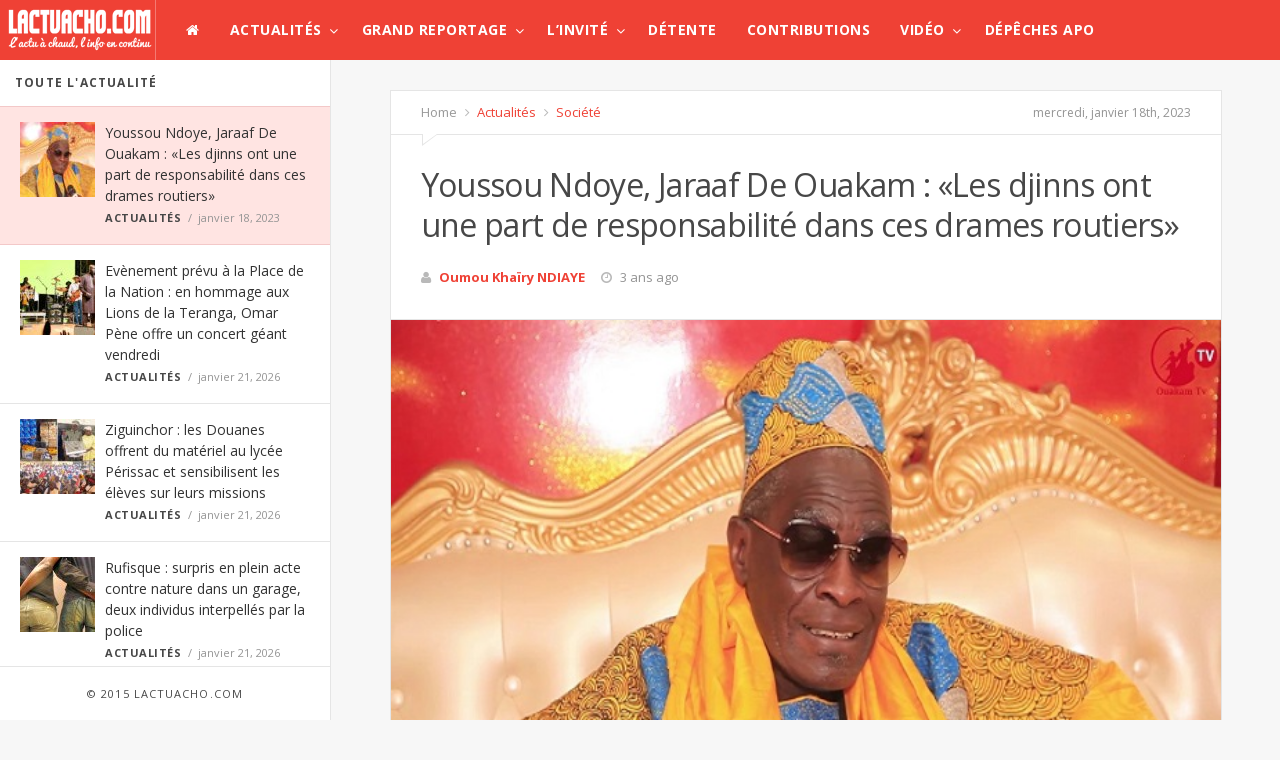

--- FILE ---
content_type: text/html; charset=UTF-8
request_url: https://www.lactuacho.com/youssou-ndoye-jaraaf-de-ouakam-les-djinns-ont-une-part-de-responsabilite-dans-ces-drames-routiers/
body_size: 23185
content:
<!doctype html>
<!--[if lt IE 7]> <html class="no-js lt-ie9 lt-ie8 lt-ie7" lang="fr-FR"> <![endif]-->
<!--[if IE 7]>    <html class="no-js lt-ie9 lt-ie8" lang="fr-FR"> <![endif]-->
<!--[if IE 8]>    <html class="no-js lt-ie9" lang="fr-FR"> <![endif]-->
<!--[if IE 9]>    <html class="no-js lt-ie10" lang="fr-FR"> <![endif]-->
<!--[if gt IE 8]><!--> <html class="no-js" lang="fr-FR"> <!--<![endif]-->
<head>
    <meta http-equiv="Content-Type" content="text/html; charset=UTF-8"/>
    <meta name='viewport' content='width=device-width, initial-scale=1, maximum-scale=1, user-scalable=yes'/>
    <link rel="profile" href="http://gmpg.org/xfn/11"/>
    <link rel="pingback" href="https://www.lactuacho.com/xmlrpc.php"/>
    <title>Youssou Ndoye, Jaraaf De Ouakam : «Les djinns ont une part de responsabilité dans ces drames routiers» &#8211; LACTUACHO.COM</title>
<link rel="shortcut icon" type="image/x-icon" href="https://www.lactuacho.com/wp-content/uploads/2015/03/xfavicon.png.pagespeed.ic.N-SQTCfO3r.webp"/><link rel="apple-touch-icon" href="http://www.lactuacho.com/wp-content/themes/jmagz-themes/public/img/appleicon.png"/> <link rel="apple-touch-icon" sizes="120x120" href="http://www.lactuacho.com/wp-content/themes/jmagz-themes/public/img/appleicon.png"/> <link rel="apple-touch-icon" sizes="72x72" href="http://www.lactuacho.com/wp-content/themes/jmagz-themes/public/img/appleicon.png"/> <link rel="apple-touch-icon" sizes="144x144" href="http://www.lactuacho.com/wp-content/themes/jmagz-themes/public/img/appleicon.png"/> <meta name='robots' content='max-image-preview:large'/>
<link rel='dns-prefetch' href='//fonts.googleapis.com'/>
<link rel="alternate" type="application/rss+xml" title="LACTUACHO.COM &raquo; Flux" href="https://www.lactuacho.com/feed/"/>
<script type="text/javascript" id="wpp-js" src="https://www.lactuacho.com/wp-content/plugins/wordpress-popular-posts/assets/js/wpp.min.js,qver=7.3.6.pagespeed.ce.NVQQm5FpAo.js" data-sampling="0" data-sampling-rate="100" data-api-url="https://www.lactuacho.com/wp-json/wordpress-popular-posts" data-post-id="57046" data-token="c9283b4b5d" data-lang="0" data-debug="0"></script>
<link rel="alternate" title="oEmbed (JSON)" type="application/json+oembed" href="https://www.lactuacho.com/wp-json/oembed/1.0/embed?url=https%3A%2F%2Fwww.lactuacho.com%2Fyoussou-ndoye-jaraaf-de-ouakam-les-djinns-ont-une-part-de-responsabilite-dans-ces-drames-routiers%2F"/>
<link rel="alternate" title="oEmbed (XML)" type="text/xml+oembed" href="https://www.lactuacho.com/wp-json/oembed/1.0/embed?url=https%3A%2F%2Fwww.lactuacho.com%2Fyoussou-ndoye-jaraaf-de-ouakam-les-djinns-ont-une-part-de-responsabilite-dans-ces-drames-routiers%2F&#038;format=xml"/>
<style id='wp-img-auto-sizes-contain-inline-css' type='text/css'>img:is([sizes=auto i],[sizes^="auto," i]){contain-intrinsic-size:3000px 1500px}</style>
<style id='wp-emoji-styles-inline-css' type='text/css'>img.wp-smiley,img.emoji{display:inline!important;border:none!important;box-shadow:none!important;height:1em!important;width:1em!important;margin:0 .07em!important;vertical-align:-.1em!important;background:none!important;padding:0!important}</style>
<style id='wp-block-library-inline-css' type='text/css'>:root{--wp-block-synced-color:#7a00df;--wp-block-synced-color--rgb:122 , 0 , 223;--wp-bound-block-color:var(--wp-block-synced-color);--wp-editor-canvas-background:#ddd;--wp-admin-theme-color:#007cba;--wp-admin-theme-color--rgb:0 , 124 , 186;--wp-admin-theme-color-darker-10:#006ba1;--wp-admin-theme-color-darker-10--rgb:0 , 107 , 160.5;--wp-admin-theme-color-darker-20:#005a87;--wp-admin-theme-color-darker-20--rgb:0 , 90 , 135;--wp-admin-border-width-focus:2px}@media (min-resolution:192dpi){:root{--wp-admin-border-width-focus:1.5px}}.wp-element-button{cursor:pointer}:root .has-very-light-gray-background-color{background-color:#eee}:root .has-very-dark-gray-background-color{background-color:#313131}:root .has-very-light-gray-color{color:#eee}:root .has-very-dark-gray-color{color:#313131}:root .has-vivid-green-cyan-to-vivid-cyan-blue-gradient-background{background:linear-gradient(135deg,#00d084,#0693e3)}:root .has-purple-crush-gradient-background{background:linear-gradient(135deg,#34e2e4,#4721fb 50%,#ab1dfe)}:root .has-hazy-dawn-gradient-background{background:linear-gradient(135deg,#faaca8,#dad0ec)}:root .has-subdued-olive-gradient-background{background:linear-gradient(135deg,#fafae1,#67a671)}:root .has-atomic-cream-gradient-background{background:linear-gradient(135deg,#fdd79a,#004a59)}:root .has-nightshade-gradient-background{background:linear-gradient(135deg,#330968,#31cdcf)}:root .has-midnight-gradient-background{background:linear-gradient(135deg,#020381,#2874fc)}:root{--wp--preset--font-size--normal:16px;--wp--preset--font-size--huge:42px}.has-regular-font-size{font-size:1em}.has-larger-font-size{font-size:2.625em}.has-normal-font-size{font-size:var(--wp--preset--font-size--normal)}.has-huge-font-size{font-size:var(--wp--preset--font-size--huge)}.has-text-align-center{text-align:center}.has-text-align-left{text-align:left}.has-text-align-right{text-align:right}.has-fit-text{white-space:nowrap!important}#end-resizable-editor-section{display:none}.aligncenter{clear:both}.items-justified-left{justify-content:flex-start}.items-justified-center{justify-content:center}.items-justified-right{justify-content:flex-end}.items-justified-space-between{justify-content:space-between}.screen-reader-text{border:0;clip-path:inset(50%);height:1px;margin:-1px;overflow:hidden;padding:0;position:absolute;width:1px;word-wrap:normal!important}.screen-reader-text:focus{background-color:#ddd;clip-path:none;color:#444;display:block;font-size:1em;height:auto;left:5px;line-height:normal;padding:15px 23px 14px;text-decoration:none;top:5px;width:auto;z-index:100000}html :where(.has-border-color){border-style:solid}html :where([style*=border-top-color]){border-top-style:solid}html :where([style*=border-right-color]){border-right-style:solid}html :where([style*=border-bottom-color]){border-bottom-style:solid}html :where([style*=border-left-color]){border-left-style:solid}html :where([style*=border-width]){border-style:solid}html :where([style*=border-top-width]){border-top-style:solid}html :where([style*=border-right-width]){border-right-style:solid}html :where([style*=border-bottom-width]){border-bottom-style:solid}html :where([style*=border-left-width]){border-left-style:solid}html :where(img[class*=wp-image-]){height:auto;max-width:100%}:where(figure){margin:0 0 1em}html :where(.is-position-sticky){--wp-admin--admin-bar--position-offset:var(--wp-admin--admin-bar--height,0)}@media screen and (max-width:600px){html :where(.is-position-sticky){--wp-admin--admin-bar--position-offset:0}}</style><style id='global-styles-inline-css' type='text/css'>:root{--wp--preset--aspect-ratio--square:1;--wp--preset--aspect-ratio--4-3: 4/3;--wp--preset--aspect-ratio--3-4: 3/4;--wp--preset--aspect-ratio--3-2: 3/2;--wp--preset--aspect-ratio--2-3: 2/3;--wp--preset--aspect-ratio--16-9: 16/9;--wp--preset--aspect-ratio--9-16: 9/16;--wp--preset--color--black:#000;--wp--preset--color--cyan-bluish-gray:#abb8c3;--wp--preset--color--white:#fff;--wp--preset--color--pale-pink:#f78da7;--wp--preset--color--vivid-red:#cf2e2e;--wp--preset--color--luminous-vivid-orange:#ff6900;--wp--preset--color--luminous-vivid-amber:#fcb900;--wp--preset--color--light-green-cyan:#7bdcb5;--wp--preset--color--vivid-green-cyan:#00d084;--wp--preset--color--pale-cyan-blue:#8ed1fc;--wp--preset--color--vivid-cyan-blue:#0693e3;--wp--preset--color--vivid-purple:#9b51e0;--wp--preset--color--strong-magenta:#a156b4;--wp--preset--color--light-grayish-magenta:#d0a5db;--wp--preset--color--very-light-gray:#eee;--wp--preset--color--very-dark-gray:#444;--wp--preset--gradient--vivid-cyan-blue-to-vivid-purple:linear-gradient(135deg,#0693e3 0%,#9b51e0 100%);--wp--preset--gradient--light-green-cyan-to-vivid-green-cyan:linear-gradient(135deg,#7adcb4 0%,#00d082 100%);--wp--preset--gradient--luminous-vivid-amber-to-luminous-vivid-orange:linear-gradient(135deg,#fcb900 0%,#ff6900 100%);--wp--preset--gradient--luminous-vivid-orange-to-vivid-red:linear-gradient(135deg,#ff6900 0%,#cf2e2e 100%);--wp--preset--gradient--very-light-gray-to-cyan-bluish-gray:linear-gradient(135deg,#eee 0%,#a9b8c3 100%);--wp--preset--gradient--cool-to-warm-spectrum:linear-gradient(135deg,#4aeadc 0%,#9778d1 20%,#cf2aba 40%,#ee2c82 60%,#fb6962 80%,#fef84c 100%);--wp--preset--gradient--blush-light-purple:linear-gradient(135deg,#ffceec 0%,#9896f0 100%);--wp--preset--gradient--blush-bordeaux:linear-gradient(135deg,#fecda5 0%,#fe2d2d 50%,#6b003e 100%);--wp--preset--gradient--luminous-dusk:linear-gradient(135deg,#ffcb70 0%,#c751c0 50%,#4158d0 100%);--wp--preset--gradient--pale-ocean:linear-gradient(135deg,#fff5cb 0%,#b6e3d4 50%,#33a7b5 100%);--wp--preset--gradient--electric-grass:linear-gradient(135deg,#caf880 0%,#71ce7e 100%);--wp--preset--gradient--midnight:linear-gradient(135deg,#020381 0%,#2874fc 100%);--wp--preset--font-size--small:13px;--wp--preset--font-size--medium:20px;--wp--preset--font-size--large:36px;--wp--preset--font-size--x-large:42px;--wp--preset--spacing--20:.44rem;--wp--preset--spacing--30:.67rem;--wp--preset--spacing--40:1rem;--wp--preset--spacing--50:1.5rem;--wp--preset--spacing--60:2.25rem;--wp--preset--spacing--70:3.38rem;--wp--preset--spacing--80:5.06rem;--wp--preset--shadow--natural:6px 6px 9px rgba(0,0,0,.2);--wp--preset--shadow--deep:12px 12px 50px rgba(0,0,0,.4);--wp--preset--shadow--sharp:6px 6px 0 rgba(0,0,0,.2);--wp--preset--shadow--outlined:6px 6px 0 -3px #fff , 6px 6px #000;--wp--preset--shadow--crisp:6px 6px 0 #000}:where(.is-layout-flex){gap:.5em}:where(.is-layout-grid){gap:.5em}body .is-layout-flex{display:flex}.is-layout-flex{flex-wrap:wrap;align-items:center}.is-layout-flex > :is(*, div){margin:0}body .is-layout-grid{display:grid}.is-layout-grid > :is(*, div){margin:0}:where(.wp-block-columns.is-layout-flex){gap:2em}:where(.wp-block-columns.is-layout-grid){gap:2em}:where(.wp-block-post-template.is-layout-flex){gap:1.25em}:where(.wp-block-post-template.is-layout-grid){gap:1.25em}.has-black-color{color:var(--wp--preset--color--black)!important}.has-cyan-bluish-gray-color{color:var(--wp--preset--color--cyan-bluish-gray)!important}.has-white-color{color:var(--wp--preset--color--white)!important}.has-pale-pink-color{color:var(--wp--preset--color--pale-pink)!important}.has-vivid-red-color{color:var(--wp--preset--color--vivid-red)!important}.has-luminous-vivid-orange-color{color:var(--wp--preset--color--luminous-vivid-orange)!important}.has-luminous-vivid-amber-color{color:var(--wp--preset--color--luminous-vivid-amber)!important}.has-light-green-cyan-color{color:var(--wp--preset--color--light-green-cyan)!important}.has-vivid-green-cyan-color{color:var(--wp--preset--color--vivid-green-cyan)!important}.has-pale-cyan-blue-color{color:var(--wp--preset--color--pale-cyan-blue)!important}.has-vivid-cyan-blue-color{color:var(--wp--preset--color--vivid-cyan-blue)!important}.has-vivid-purple-color{color:var(--wp--preset--color--vivid-purple)!important}.has-black-background-color{background-color:var(--wp--preset--color--black)!important}.has-cyan-bluish-gray-background-color{background-color:var(--wp--preset--color--cyan-bluish-gray)!important}.has-white-background-color{background-color:var(--wp--preset--color--white)!important}.has-pale-pink-background-color{background-color:var(--wp--preset--color--pale-pink)!important}.has-vivid-red-background-color{background-color:var(--wp--preset--color--vivid-red)!important}.has-luminous-vivid-orange-background-color{background-color:var(--wp--preset--color--luminous-vivid-orange)!important}.has-luminous-vivid-amber-background-color{background-color:var(--wp--preset--color--luminous-vivid-amber)!important}.has-light-green-cyan-background-color{background-color:var(--wp--preset--color--light-green-cyan)!important}.has-vivid-green-cyan-background-color{background-color:var(--wp--preset--color--vivid-green-cyan)!important}.has-pale-cyan-blue-background-color{background-color:var(--wp--preset--color--pale-cyan-blue)!important}.has-vivid-cyan-blue-background-color{background-color:var(--wp--preset--color--vivid-cyan-blue)!important}.has-vivid-purple-background-color{background-color:var(--wp--preset--color--vivid-purple)!important}.has-black-border-color{border-color:var(--wp--preset--color--black)!important}.has-cyan-bluish-gray-border-color{border-color:var(--wp--preset--color--cyan-bluish-gray)!important}.has-white-border-color{border-color:var(--wp--preset--color--white)!important}.has-pale-pink-border-color{border-color:var(--wp--preset--color--pale-pink)!important}.has-vivid-red-border-color{border-color:var(--wp--preset--color--vivid-red)!important}.has-luminous-vivid-orange-border-color{border-color:var(--wp--preset--color--luminous-vivid-orange)!important}.has-luminous-vivid-amber-border-color{border-color:var(--wp--preset--color--luminous-vivid-amber)!important}.has-light-green-cyan-border-color{border-color:var(--wp--preset--color--light-green-cyan)!important}.has-vivid-green-cyan-border-color{border-color:var(--wp--preset--color--vivid-green-cyan)!important}.has-pale-cyan-blue-border-color{border-color:var(--wp--preset--color--pale-cyan-blue)!important}.has-vivid-cyan-blue-border-color{border-color:var(--wp--preset--color--vivid-cyan-blue)!important}.has-vivid-purple-border-color{border-color:var(--wp--preset--color--vivid-purple)!important}.has-vivid-cyan-blue-to-vivid-purple-gradient-background{background:var(--wp--preset--gradient--vivid-cyan-blue-to-vivid-purple)!important}.has-light-green-cyan-to-vivid-green-cyan-gradient-background{background:var(--wp--preset--gradient--light-green-cyan-to-vivid-green-cyan)!important}.has-luminous-vivid-amber-to-luminous-vivid-orange-gradient-background{background:var(--wp--preset--gradient--luminous-vivid-amber-to-luminous-vivid-orange)!important}.has-luminous-vivid-orange-to-vivid-red-gradient-background{background:var(--wp--preset--gradient--luminous-vivid-orange-to-vivid-red)!important}.has-very-light-gray-to-cyan-bluish-gray-gradient-background{background:var(--wp--preset--gradient--very-light-gray-to-cyan-bluish-gray)!important}.has-cool-to-warm-spectrum-gradient-background{background:var(--wp--preset--gradient--cool-to-warm-spectrum)!important}.has-blush-light-purple-gradient-background{background:var(--wp--preset--gradient--blush-light-purple)!important}.has-blush-bordeaux-gradient-background{background:var(--wp--preset--gradient--blush-bordeaux)!important}.has-luminous-dusk-gradient-background{background:var(--wp--preset--gradient--luminous-dusk)!important}.has-pale-ocean-gradient-background{background:var(--wp--preset--gradient--pale-ocean)!important}.has-electric-grass-gradient-background{background:var(--wp--preset--gradient--electric-grass)!important}.has-midnight-gradient-background{background:var(--wp--preset--gradient--midnight)!important}.has-small-font-size{font-size:var(--wp--preset--font-size--small)!important}.has-medium-font-size{font-size:var(--wp--preset--font-size--medium)!important}.has-large-font-size{font-size:var(--wp--preset--font-size--large)!important}.has-x-large-font-size{font-size:var(--wp--preset--font-size--x-large)!important}</style>

<style id='classic-theme-styles-inline-css' type='text/css'>.wp-block-button__link{color:#fff;background-color:#32373c;border-radius:9999px;box-shadow:none;text-decoration:none;padding:calc(.667em + 2px) calc(1.333em + 2px);font-size:1.125em}.wp-block-file__button{background:#32373c;color:#fff;text-decoration:none}</style>
<link rel='stylesheet' id='bbp-default-css' href='https://www.lactuacho.com/wp-content/plugins/bbpress/templates/default/css/bbpress.min.css,qver=2.6.14.pagespeed.ce.I-J3Hk1tk5.css' type='text/css' media='all'/>
<style id='cm-frontend-css' media='all'>.constellation{position:relative}.constellation>.menu-item{position:static}.constellation .menu-item:hover .dropdown-menu{visibility:visible}.constellation .dropdown-menu{display:block;visibility:hidden;position:absolute;left:auto;top:45px;left:0;border:none;z-index:1000;margin:0;padding:3px 0 0 0;background:#333;color:#fff}.constellation .dropdown.open .dropdown-menu{visibility:visible}.constellation .dropdown-menu>ul{left:0;top:0;float:left;padding:0;margin:0;width:200px;overflow:visible;clip:auto}.constellation .dropdown-menu.full-width{display:table;width:100%}.constellation-widget{display:table-cell;padding:5px}</style>
<link rel='stylesheet' id='contact-form-7-css' href='https://www.lactuacho.com/wp-content/plugins/contact-form-7/includes/css/A.styles.css,qver=6.1.4.pagespeed.cf.bY4dTi-wnh.css' type='text/css' media='all'/>
<link rel='stylesheet' id='rs-plugin-settings-css' href='https://www.lactuacho.com/wp-content/plugins/revslider/public/assets/css/A.rs6.css,qver=6.0.5.pagespeed.cf.5RNvmKGHe0.css' type='text/css' media='all'/>
<style id='rs-plugin-settings-inline-css' type='text/css'>.tp-caption a{color:#ff7302;text-shadow:none;-webkit-transition:all .2s ease-out;-moz-transition:all .2s ease-out;-o-transition:all .2s ease-out;-ms-transition:all .2s ease-out}.tp-caption a:hover{color:#ffa902}</style>
<style id='math-captcha-frontend-css' media='all'>.math-captcha-form{display:block;float:none;clear:both}.login form .math-captcha-form span{display:inline-block;margin-bottom:16px}input[type="text"].mc-input{display:inline-block;width:60px!important;vertical-align:middle;margin-bottom:0}</style>
<style id='wordpress-popular-posts-css-css' media='all'>.wpp-no-data{}.wpp-list{}.wpp-list li{overflow:hidden;float:none;clear:both;margin-bottom:1rem}.wpp-list li:last-of-type{margin-bottom:0}.wpp-list li.current{}.wpp-thumbnail{display:inline;float:left;margin:0 1rem 0 0;border:none}.wpp_def_no_src{object-fit:contain}.wpp-post-title{}.wpp-excerpt{}.wpp-excerpt:empty{display:none}.wpp-meta,.post-stats{display:block;font-size:.8em}.wpp-meta:empty,.post-stats:empty{display:none}.wpp-comments{}.wpp-views{}.wpp-author{}.wpp-date{}.wpp-category{}.wpp-rating{}</style>
<link rel='stylesheet' id='jeg_font-css' href='https://fonts.googleapis.com/css?family=Open+Sans:400,700,400italic,700italic%7CLora:400,400italic' type='text/css' media='all'/>
<link rel='stylesheet' id='mediaelement-css' href='https://www.lactuacho.com/wp-includes/js/mediaelement/mediaelementplayer-legacy.min.css,qver=4.2.17.pagespeed.ce.Kw3X7s6gO0.css' type='text/css' media='all'/>
<link rel='stylesheet' id='wp-mediaelement-css' href='https://www.lactuacho.com/wp-includes/js/mediaelement/wp-mediaelement.min.css,qver=6.9.pagespeed.ce.6pWCdrfeRU.css' type='text/css' media='all'/>
<link rel='stylesheet' id='jeg-style-css' href='https://www.lactuacho.com/wp-content/themes/jmagz-themes/A.style.css,qver=1.7.pagespeed.cf.7jlAX_ORt-.css' type='text/css' media='all'/>
<link rel='stylesheet' id='jeg-fontawesome-css' href='https://www.lactuacho.com/wp-content/themes/jmagz-themes/public/css/fonticons/A.font-awesome.min.css,qver=1.7.pagespeed.cf.cb4OVbhQwW.css' type='text/css' media='all'/>
<link rel='stylesheet' id='jeg-chosen-css' href='https://www.lactuacho.com/wp-content/themes/jmagz-themes/public/css/chosen/A.chosen.css,qver=1.7.pagespeed.cf.c2jNb2vQy0.css' type='text/css' media='all'/>
<link rel='stylesheet' id='jeg-responsive-css' href='https://www.lactuacho.com/wp-content/themes/jmagz-themes/public/css/A.responsive.css,qver=1.7.pagespeed.cf.4GRpGgL1E7.css' type='text/css' media='all'/>
<style id='jeg-scrollpane-css' media='all'>.jspContainer{overflow:hidden;position:relative}.jspPane{position:absolute;width:100%!important}.jspVerticalBar{position:absolute;top:0;right:0;width:8px;height:100%;background:transparent}.jspDrag{opacity:0;-webkit-transition:opacity .3s ease .3s;-o-transition:opacity .3s ease .3s;transition:opacity .3s ease .3s}.jspContainer:hover .jspDrag{opacity:1;-webkit-transition:opacity .1s ease 0s;-o-transition:opacity .1s ease 0s;transition:opacity .1s ease 0s}.jspHorizontalBar{position:absolute;bottom:0;left:0;width:100%;height:16px;background:red}.jspCap{display:none}.jspHorizontalBar .jspCap{float:left}.jspTrack{background:transparent;position:relative}.jspDrag{background:#ababab;position:relative;top:0;left:-3px;cursor:pointer;border-radius:5px}.jspHorizontalBar .jspTrack,.jspHorizontalBar .jspDrag{float:left;height:100%}.jspArrow{background:#50506d;text-indent:-20000px;display:block;cursor:pointer;padding:0;margin:0}.jspArrow.jspDisabled{cursor:default;background:#80808d}.jspVerticalBar .jspArrow{height:16px}.jspHorizontalBar .jspArrow{width:9px;float:left;height:100%}.jspVerticalBar .jspArrow:focus{outline:none}.jspCorner{background:#eeeef4;float:left;height:100%}* html .jspCorner{margin:0 -3px 0 0}</style>
<link rel='stylesheet' id='jeg-magnific-css' href='https://www.lactuacho.com/wp-content/themes/jmagz-themes/public/css/A.magnific-popup.css,qver=1.7.pagespeed.cf.SIRzGt1sqV.css' type='text/css' media='all'/>
<style id='jeg-carousel-css' media='all'>.owl-carousel .owl-wrapper:after{content:".";display:block;clear:both;visibility:hidden;line-height:0;height:0}.owl-carousel{display:none;position:relative;width:100%;-ms-touch-action:pan-y}.owl-carousel .owl-wrapper{display:none;position:relative;-webkit-transform:translate3d(0,0,0)}.owl-carousel .owl-wrapper-outer{overflow:hidden;position:relative;width:100%}.owl-carousel .owl-wrapper-outer.autoHeight{-webkit-transition:height 500ms ease-in-out;-moz-transition:height 500ms ease-in-out;-ms-transition:height 500ms ease-in-out;-o-transition:height 500ms ease-in-out;transition:height 500ms ease-in-out}.owl-carousel .owl-item{float:left}.owl-controls .owl-page,.owl-controls .owl-buttons div{cursor:pointer}.owl-controls{-webkit-user-select:none;-khtml-user-select:none;-moz-user-select:none;-ms-user-select:none;user-select:none;-webkit-tap-highlight-color:rgba(0,0,0,0)}.grabbing{cursor:url(/wp-content/themes/jmagz-themes/public/js/owl-carousel/xgrabbing.png.pagespeed.ic.gP-sVXK61f.webp) 8 8 , move}.owl-carousel .owl-wrapper,.owl-carousel .owl-item{-webkit-backface-visibility:hidden;-moz-backface-visibility:hidden;-ms-backface-visibility:hidden;-webkit-transform:translate3d(0,0,0);-moz-transform:translate3d(0,0,0);-ms-transform:translate3d(0,0,0)}</style>
<style id='jeg-additional-style-css' media='all'>@font-face{font-family:jkreativ;src:url(/wp-content/themes/jmagz-themes/public/jkreativ-icon/fonts/jkreativ.eot?z1yfiv);src:url(/wp-content/themes/jmagz-themes/public/jkreativ-icon/fonts/jkreativ.eot?#iefixz1yfiv) format('embedded-opentype'),url(/wp-content/themes/jmagz-themes/public/jkreativ-icon/fonts/jkreativ.woff?z1yfiv) format('woff'),url(/wp-content/themes/jmagz-themes/public/jkreativ-icon/fonts/jkreativ.ttf?z1yfiv) format('truetype'),url(/wp-content/themes/jmagz-themes/public/jkreativ-icon/fonts/jkreativ.svg?z1yfiv#jkreativ) format('svg');font-weight:400;font-style:normal}[class*=" icon-"],[class^=icon-]{font-family:jkreativ;speak:none;font-style:normal;font-weight:400;font-variant:normal;text-transform:none;line-height:1;-webkit-font-smoothing:antialiased;-moz-osx-font-smoothing:grayscale}.icon-500px:before{content:"\e601"}.icon-500px-2:before{content:"\e600"}</style>
<style id='jeg-additional-style-inline-css' type='text/css'>#navbar,.header-style-1 .logo,.top-search [name="s"]{height:60px}header ul.menu>li>a,.top-socials li,.top-search-toggle,.top-search [name="s"]{line-height:60px}.logo img{margin-left:5px;margin-top:0;margin-right:0;margin-bottom:0}#top{background-color:#d33}#top{height:170px}#main{background-position:center center}@media only screen and (min-width:320px) and (max-width:1024px){.mobile-toggle,#navbar,.header-style-1 .logo,.top-search [name="s"]{height:60px;line-height:60px}}#top{height:auto}.header-style-2 .logo img{min-height:110px}.article-content p{text-align:justify}</style>
<script type="text/javascript" src="https://www.lactuacho.com/wp-includes/js/jquery/jquery.min.js,qver=3.7.1.pagespeed.jm.PoWN7KAtLT.js" id="jquery-core-js"></script>
<script type="text/javascript" src="https://www.lactuacho.com/wp-includes/js/jquery/jquery-migrate.min.js,qver=3.4.1.pagespeed.jm.bhhu-RahTI.js" id="jquery-migrate-js"></script>
<script type="text/javascript" src="https://www.lactuacho.com/wp-content/plugins/revslider/public/assets/js/revolution.tools.min.js,qver=6.0.pagespeed.jm.xGFHiH57bM.js" id="tp-tools-js"></script>
<script type="text/javascript" src="https://www.lactuacho.com/wp-content/plugins/revslider/public/assets/js/rs6.min.js?ver=6.0.5" id="revmin-js"></script>
<link rel="https://api.w.org/" href="https://www.lactuacho.com/wp-json/"/><link rel="alternate" title="JSON" type="application/json" href="https://www.lactuacho.com/wp-json/wp/v2/posts/57046"/><link rel="EditURI" type="application/rsd+xml" title="RSD" href="https://www.lactuacho.com/xmlrpc.php?rsd"/>
<meta name="generator" content="WordPress 6.9"/>
<link rel="canonical" href="https://www.lactuacho.com/youssou-ndoye-jaraaf-de-ouakam-les-djinns-ont-une-part-de-responsabilite-dans-ces-drames-routiers/"/>
<link rel='shortlink' href='https://www.lactuacho.com/?p=57046'/>
<script src="//ced.sascdn.com/tag/2136/smart.js" type="text/javascript" async></script>
<script type="text/javascript">var sas=sas||{};sas.cmd=sas.cmd||[];sas.cmd.push(function(){sas.setup({networkid:2136,domain:"//www3.smartadserver.com",async:true});});</script>            <style id="wpp-loading-animation-styles">@-webkit-keyframes bgslide{from{background-position-x:0}to{background-position-x:-200%}}@keyframes bgslide{from{background-position-x:0}to{background-position-x:-200%}}.wpp-widget-block-placeholder,.wpp-shortcode-placeholder{margin:0 auto;width:60px;height:3px;background:#dd3737;background:linear-gradient(90deg,#dd3737 0%,#571313 10%,#dd3737 100%);background-size:200% auto;border-radius:3px;-webkit-animation:bgslide 1s infinite linear;animation:bgslide 1s infinite linear}</style>
            <meta name="generator" content="Powered by Visual Composer - drag and drop page builder for WordPress."/>
<!--[if IE 8]><link rel="stylesheet" type="text/css" href="https://www.lactuacho.com/wp-content/plugins/js_composer/assets/css/vc-ie8.css" media="screen"><![endif]--><meta name="generator" content="Powered by Slider Revolution 6.0.5 - responsive, Mobile-Friendly Slider Plugin for WordPress with comfortable drag and drop interface."/>
<script type="text/javascript">function setREVStartSize(a){try{var b,c=document.getElementById(a.c).parentNode.offsetWidth;if(c=0===c||isNaN(c)?window.innerWidth:c,a.tabw=void 0===a.tabw?0:parseInt(a.tabw),a.thumbw=void 0===a.thumbw?0:parseInt(a.thumbw),a.tabh=void 0===a.tabh?0:parseInt(a.tabh),a.thumbh=void 0===a.thumbh?0:parseInt(a.thumbh),a.tabhide=void 0===a.tabhide?0:parseInt(a.tabhide),a.thumbhide=void 0===a.thumbhide?0:parseInt(a.thumbhide),a.mh=void 0===a.mh||""==a.mh?0:a.mh,"fullscreen"===a.layout||"fullscreen"===a.l)b=Math.max(a.mh,window.innerHeight);else{for(var d in a.gw=Array.isArray(a.gw)?a.gw:[a.gw],a.rl)(void 0===a.gw[d]||0===a.gw[d])&&(a.gw[d]=a.gw[d-1]);for(var d in a.gh=void 0===a.el||""===a.el||Array.isArray(a.el)&&0==a.el.length?a.gh:a.el,a.gh=Array.isArray(a.gh)?a.gh:[a.gh],a.rl)(void 0===a.gh[d]||0===a.gh[d])&&(a.gh[d]=a.gh[d-1]);var e,f=Array(a.rl.length),g=0;for(var d in a.tabw=a.tabhide>=c?0:a.tabw,a.thumbw=a.thumbhide>=c?0:a.thumbw,a.tabh=a.tabhide>=c?0:a.tabh,a.thumbh=a.thumbhide>=c?0:a.thumbh,a.rl)f[d]=a.rl[d]<window.innerWidth?0:a.rl[d];for(var d in e=f[0],f)e>f[d]&&0<f[d]&&(e=f[d],g=d);var h=c>a.gw[g]+a.tabw+a.thumbw?1:(c-(a.tabw+a.thumbw))/a.gw[g];b=a.gh[g]*h+(a.tabh+a.thumbh)}void 0===window.rs_init_css&&(window.rs_init_css=document.head.appendChild(document.createElement("style"))),document.getElementById(a.c).height=b,window.rs_init_css.innerHTML+="#"+a.c+"_wrapper { height: "+b+"px }"}catch(a){console.log("Failure at Presize of Slider:"+a)}};</script>
</head>
<body class="wp-singular post-template-default single single-post postid-57046 single-format-standard wp-theme-jmagz-themes jmagz wpb-js-composer js-comp-ver-4.4.2 vc_responsive">
<nav id="mobile-menu" role="navigation">
    <section class="mobile-menu-container">
        <section class="mobile-search">
            <form method="get" class="search-form" action="https://www.lactuacho.com/">
    <input type="text" autocomplete="off" name="s" placeholder="Type and Enter to Search">
    <button type="submit" name="button"><i data-loading="fa fa-spinner fa-spin" data-normal="fa fa-search" class="fa fa-search"></i></button>
</form>
        </section>
            </section>
</nav><header class="header-style-1">
    <div id="navbar">
                <a href="#" class="mobile-toggle sidebar-toggle"><i class="fa fa-newspaper-o"></i></a>
                <a href="https://www.lactuacho.com" class="logo"><img src="[data-uri]" data-at2x="https://www.lactuacho.com/wp-content/uploads/2015/03/logo1.png" alt=&#039;L&#039;Actu à chaud, L&#039;Info en continu&#039;></a>
        <a href="https://www.lactuacho.com" class="mobile-logo"><img src="[data-uri]" data-at2x="https://www.lactuacho.com/wp-content/uploads/2015/03/logo1.png" alt=&#039;L&#039;Actu à chaud, L&#039;Info en continu&#039;></a>
        <nav class="main-nav">
            <ul class="menu">
    <li class="home "><a href="https://www.lactuacho.com"><i class="fa fa-home"></i></a></li>
    <li id="menu-item-2387" class="menu-item menu-item-type-taxonomy menu-item-object-category current-post-ancestor current-menu-parent current-post-parent menu-item-2387 bgnav mega-menu"><a href="https://www.lactuacho.com/category/actualites/">Actualités</a><div class='sub-menu'>
                    <div class='newsfeed clearfix'>
                        <ul class='newsfeed-categories'>
                            <li data-menu-category-id='302' class='newsfeed-heading active'><a href='https://www.lactuacho.com/category/actualites/'>Recent News</a></li><li data-menu-category-id='8' class=''>
                        <a href='https://www.lactuacho.com/category/actualites/economie/'>Economie</a>
                    </li><li data-menu-category-id='10' class=''>
                        <a href='https://www.lactuacho.com/category/actualites/international/'>International</a>
                    </li><li data-menu-category-id='26' class=''>
                        <a href='https://www.lactuacho.com/category/actualites/people/'>People</a>
                    </li><li data-menu-category-id='7' class=''>
                        <a href='https://www.lactuacho.com/category/actualites/politique/'>Politique</a>
                    </li><li data-menu-category-id='9' class=''>
                        <a href='https://www.lactuacho.com/category/actualites/societe/'>Société</a>
                    </li><li data-menu-category-id='25' class=''>
                        <a href='https://www.lactuacho.com/category/actualites/sports/'>Sports</a>
                    </li>
                        </ul>
                        <div class='newsfeed-posts'>

                            <div class='newsfeed-overlay'>
                                <div class='jpreloader preloader'>
                                    <span></span><span></span><span></span><span></span><span></span>
                                </div>
                            </div>
                        </div>
                    </div>
                </div></li>
<li id="menu-item-411" class="menu-item menu-item-type-taxonomy menu-item-object-category menu-item-411 bgnav mega-menu"><a href="https://www.lactuacho.com/category/grand-reportage/">Grand Reportage</a><div class='sub-menu'>
                    <div class='newsfeed clearfix'>
                        <ul class='newsfeed-categories'>
                            <li data-menu-category-id='11' class='newsfeed-heading active'><a href='https://www.lactuacho.com/category/grand-reportage/'>Recent News</a></li>
                        </ul>
                        <div class='newsfeed-posts'>

                            <div class='newsfeed-overlay'>
                                <div class='jpreloader preloader'>
                                    <span></span><span></span><span></span><span></span><span></span>
                                </div>
                            </div>
                        </div>
                    </div>
                </div></li>
<li id="menu-item-425" class="menu-item menu-item-type-taxonomy menu-item-object-category menu-item-425 bgnav mega-menu"><a href="https://www.lactuacho.com/category/linvite/">L&rsquo;invité</a><div class='sub-menu'>
                    <div class='newsfeed clearfix'>
                        <ul class='newsfeed-categories'>
                            <li data-menu-category-id='75' class='newsfeed-heading active'><a href='https://www.lactuacho.com/category/linvite/'>Recent News</a></li>
                        </ul>
                        <div class='newsfeed-posts'>

                            <div class='newsfeed-overlay'>
                                <div class='jpreloader preloader'>
                                    <span></span><span></span><span></span><span></span><span></span>
                                </div>
                            </div>
                        </div>
                    </div>
                </div></li>
<li id="menu-item-2389" class="menu-item menu-item-type-taxonomy menu-item-object-category menu-item-2389 bgnav"><a href="https://www.lactuacho.com/category/detente/">Détente</a></li>
<li id="menu-item-2388" class="menu-item menu-item-type-taxonomy menu-item-object-category menu-item-2388 bgnav"><a href="https://www.lactuacho.com/category/contributions/">Contributions</a></li>
<li id="menu-item-2402" class="menu-item menu-item-type-taxonomy menu-item-object-category menu-item-2402 bgnav mega-menu"><a href="https://www.lactuacho.com/category/video/">Vidéo</a><div class='sub-menu'>
                    <div class='newsfeed clearfix'>
                        <ul class='newsfeed-categories'>
                            <li data-menu-category-id='962' class='newsfeed-heading active'><a href='https://www.lactuacho.com/category/video/'>Recent News</a></li>
                        </ul>
                        <div class='newsfeed-posts'>

                            <div class='newsfeed-overlay'>
                                <div class='jpreloader preloader'>
                                    <span></span><span></span><span></span><span></span><span></span>
                                </div>
                            </div>
                        </div>
                    </div>
                </div></li>
<li id="menu-item-23375" class="menu-item menu-item-type-post_type menu-item-object-post menu-item-23375 bgnav"><a href="https://www.lactuacho.com/depeches-apo/">Dépêches APO</a></li>
</ul>            <div class="right-nav">

    
        <ul class="top-socials">
            </ul>
    
    </div>
        </nav>
        <a href="#" class="mobile-toggle menu-toggle"><i class="fa fa-navicon"></i></a>
    </div>
</header><aside id="sidebar">
    <section class="sidebar-posts">
        <div class="sidebar-post-wrapper">
            <h2 class="sidebar-heading">Toute l'actualité</h2>
            <div class='active sidebar-post-item clearfix ' data-id='57046'>
                    <figure class="thumb  ">
                <a href="https://www.lactuacho.com/youssou-ndoye-jaraaf-de-ouakam-les-djinns-ont-une-part-de-responsabilite-dans-ces-drames-routiers/" class="ajax">
                    <img class='lazyOwl unveil' src='[data-uri]' data-src='https://www.lactuacho.com/wp-content/uploads/2021/01/Jaaraf-Youssou-Ndoye-75x75.jpg' alt='Youssou Ndoye, Jaraaf De Ouakam : «Les djinns ont une part de responsabilité dans ces drames routiers»'>
                </a>
            </figure>
                    <div class='content'>
                        <h3 class='post-title'><a class='ajax' href='https://www.lactuacho.com/youssou-ndoye-jaraaf-de-ouakam-les-djinns-ont-une-part-de-responsabilite-dans-ces-drames-routiers/'>Youssou Ndoye, Jaraaf De Ouakam : «Les djinns ont une part de responsabilité dans ces drames routiers»</a></h3>
                        <footer class='post-meta'>
                            <span class='post-category'><a href='https://www.lactuacho.com/category/actualites/' rel='category'>Actualités</a></span><time class='post-date' datetime='2023-01-18 12:20:09'>janvier 18, 2023 </time>
                        </footer>
                    </div>
                </div><div class=' sidebar-post-item clearfix ' data-id='82738'>
                    <figure class="thumb  ">
                <a href="https://www.lactuacho.com/evenement-prevu-a-la-place-de-la-nation-en-hommage-aux-lions-de-la-teranga-omar-pene-offre-un-concert-geant-vendredi/" class="ajax">
                    <img class='lazyOwl unveil' src='[data-uri]' data-src='https://www.lactuacho.com/wp-content/uploads/2026/01/Oumar-Pene-en-concert-75x75.png' alt='Evènement prévu à la Place de la Nation : en hommage aux Lions de la Teranga, Omar Pène offre un concert géant vendredi'>
                </a>
            </figure>
                    <div class='content'>
                        <h3 class='post-title'><a class='ajax' href='https://www.lactuacho.com/evenement-prevu-a-la-place-de-la-nation-en-hommage-aux-lions-de-la-teranga-omar-pene-offre-un-concert-geant-vendredi/'>Evènement prévu à la Place de la Nation : en hommage aux Lions de la Teranga, Omar Pène offre un concert géant vendredi</a></h3>
                        <footer class='post-meta'>
                            <span class='post-category'><a href='https://www.lactuacho.com/category/actualites/' rel='category'>Actualités</a></span><time class='post-date' datetime='2026-01-21 17:07:55'>janvier 21, 2026 </time>
                        </footer>
                    </div>
                </div><div class=' sidebar-post-item clearfix ' data-id='82737'>
                    <figure class="thumb  ">
                <a href="https://www.lactuacho.com/ziguinchor-les-douanes-offrent-du-materiel-au-lycee-perissac-et-sensibilisent-les-eleves-sur-leurs-missions/" class="ajax">
                    <img class='lazyOwl unveil' src='[data-uri]' data-src='https://www.lactuacho.com/wp-content/uploads/2026/01/Don-da-la-Douane-au-lycee-Perissac-Ziguinchor-75x75.png' alt='Ziguinchor : les Douanes offrent du matériel au lycée Périssac et sensibilisent les élèves sur leurs missions'>
                </a>
            </figure>
                    <div class='content'>
                        <h3 class='post-title'><a class='ajax' href='https://www.lactuacho.com/ziguinchor-les-douanes-offrent-du-materiel-au-lycee-perissac-et-sensibilisent-les-eleves-sur-leurs-missions/'>Ziguinchor : les Douanes offrent du matériel au lycée Périssac et sensibilisent les élèves sur leurs missions</a></h3>
                        <footer class='post-meta'>
                            <span class='post-category'><a href='https://www.lactuacho.com/category/actualites/' rel='category'>Actualités</a></span><time class='post-date' datetime='2026-01-21 16:17:36'>janvier 21, 2026 </time>
                        </footer>
                    </div>
                </div><div class=' sidebar-post-item clearfix ' data-id='82739'>
                    <figure class="thumb  ">
                <a href="https://www.lactuacho.com/rufisque-surpris-en-plein-acte-contre-nature-dans-un-garage-deux-individus-interpelles-par-la-police/" class="ajax">
                    <img class='lazyOwl unveil' src='[data-uri]' data-src='https://www.lactuacho.com/wp-content/uploads/2015/07/Homosexualité-75x75.jpg' alt='Rufisque : surpris en plein acte contre nature dans un garage, deux individus interpellés par la police'>
                </a>
            </figure>
                    <div class='content'>
                        <h3 class='post-title'><a class='ajax' href='https://www.lactuacho.com/rufisque-surpris-en-plein-acte-contre-nature-dans-un-garage-deux-individus-interpelles-par-la-police/'>Rufisque : surpris en plein acte contre nature dans un garage, deux individus interpellés par la police</a></h3>
                        <footer class='post-meta'>
                            <span class='post-category'><a href='https://www.lactuacho.com/category/actualites/' rel='category'>Actualités</a></span><time class='post-date' datetime='2026-01-21 15:11:00'>janvier 21, 2026 </time>
                        </footer>
                    </div>
                </div><div class=' sidebar-post-item clearfix ' data-id='82729'>
                    <figure class="thumb  ">
                <a href="https://www.lactuacho.com/marche-financier-regional-la-brvm-affiche-ses-performances-en-2025-avec-des-resultats-historiques-et-une-strategie-tournee-vers-lhorizon-2030/" class="ajax">
                    <img class='lazyOwl unveil' src='[data-uri]' data-src='https://www.lactuacho.com/wp-content/uploads/2021/02/Brvm.jpg-revu-75x75.jpg' alt='Marché financier régional : la BRVM affiche ses performances en 2025, avec des résultats historiques et une stratégie tournée vers l’horizon 2030'>
                </a>
            </figure>
                    <div class='content'>
                        <h3 class='post-title'><a class='ajax' href='https://www.lactuacho.com/marche-financier-regional-la-brvm-affiche-ses-performances-en-2025-avec-des-resultats-historiques-et-une-strategie-tournee-vers-lhorizon-2030/'>Marché financier régional : la BRVM affiche ses performances en 2025, avec des résultats historiques et une stratégie tournée vers l’horizon 2030</a></h3>
                        <footer class='post-meta'>
                            <span class='post-category'><a href='https://www.lactuacho.com/category/actualites/' rel='category'>Actualités</a></span><time class='post-date' datetime='2026-01-21 14:14:41'>janvier 21, 2026 </time>
                        </footer>
                    </div>
                </div><div class=' sidebar-post-item clearfix ' data-id='82734'>
                    <figure class="thumb  ">
                <a href="https://www.lactuacho.com/arrestations-de-supporters-senegalais-au-maroc-horizon-sans-frontieres-reclame-leur-liberation-immediate/" class="ajax">
                    <img class='lazyOwl unveil' src='[data-uri]' data-src='https://www.lactuacho.com/wp-content/uploads/2021/10/Prisonnnier-75x75.png' alt='Arrestations de supporters sénégalais au Maroc : Horizon Sans Frontières réclame leur libération immédiate'>
                </a>
            </figure>
                    <div class='content'>
                        <h3 class='post-title'><a class='ajax' href='https://www.lactuacho.com/arrestations-de-supporters-senegalais-au-maroc-horizon-sans-frontieres-reclame-leur-liberation-immediate/'>Arrestations de supporters sénégalais au Maroc : Horizon Sans Frontières réclame leur libération immédiate</a></h3>
                        <footer class='post-meta'>
                            <span class='post-category'><a href='https://www.lactuacho.com/category/actualites/' rel='category'>Actualités</a></span><time class='post-date' datetime='2026-01-21 13:09:30'>janvier 21, 2026 </time>
                        </footer>
                    </div>
                </div><div class=' sidebar-post-item clearfix ' data-id='82730'>
                    <figure class="thumb  ">
                <a href="https://www.lactuacho.com/etats-unis-liberte-de-la-presse-sous-trump-un-an-doffensive-contre-linformation-fiable-selon-reporters-sans-frontieres/" class="ajax">
                    <img class='lazyOwl unveil' src='[data-uri]' data-src='https://www.lactuacho.com/wp-content/uploads/2025/01/Donald-Trump-photo-75x75.jpg' alt='États-Unis Liberté de la presse: sous Trump , un an d’offensive contre l’information fiable, selon Reporters sans frontières'>
                </a>
            </figure>
                    <div class='content'>
                        <h3 class='post-title'><a class='ajax' href='https://www.lactuacho.com/etats-unis-liberte-de-la-presse-sous-trump-un-an-doffensive-contre-linformation-fiable-selon-reporters-sans-frontieres/'>États-Unis Liberté de la presse: sous Trump , un an d’offensive contre l’information fiable, selon Reporters sans frontières</a></h3>
                        <footer class='post-meta'>
                            <span class='post-category'><a href='https://www.lactuacho.com/category/actualites/' rel='category'>Actualités</a></span><time class='post-date' datetime='2026-01-21 12:14:56'>janvier 21, 2026 </time>
                        </footer>
                    </div>
                </div><div class=' sidebar-post-item clearfix ' data-id='82725'>
                    <figure class="thumb  ">
                <a href="https://www.lactuacho.com/sante-and-gueusseum-maintient-la-greve-malgre-ladoption-du-decret-sur-les-techniciens-superieurs/" class="ajax">
                    <img class='lazyOwl unveil' src='[data-uri]' data-src='https://www.lactuacho.com/wp-content/uploads/2021/04/And-Gueusseum-75x75.jpeg' alt='Santé : And Gueusseum maintient la grève malgré l’adoption du décret sur les techniciens supérieurs'>
                </a>
            </figure>
                    <div class='content'>
                        <h3 class='post-title'><a class='ajax' href='https://www.lactuacho.com/sante-and-gueusseum-maintient-la-greve-malgre-ladoption-du-decret-sur-les-techniciens-superieurs/'>Santé : And Gueusseum maintient la grève malgré l’adoption du décret sur les techniciens supérieurs</a></h3>
                        <footer class='post-meta'>
                            <span class='post-category'><a href='https://www.lactuacho.com/category/actualites/' rel='category'>Actualités</a></span><time class='post-date' datetime='2026-01-21 10:29:39'>janvier 21, 2026 </time>
                        </footer>
                    </div>
                </div><div class=' sidebar-post-item clearfix ' data-id='82724'>
                    <figure class="thumb  ">
                <a href="https://www.lactuacho.com/can-2025-succes-des-lions-pape-sadio-thiam-conteste-toute-recuperation-politique/" class="ajax">
                    <img class='lazyOwl unveil' src='[data-uri]' data-src='https://www.lactuacho.com/wp-content/uploads/2023/09/Pape-Sadio-Thiam-Communicant-75x75.jpg' alt='CAN 2025 Succès des Lions : Pape Sadio Thiam conteste toute récupération politique'>
                </a>
            </figure>
                    <div class='content'>
                        <h3 class='post-title'><a class='ajax' href='https://www.lactuacho.com/can-2025-succes-des-lions-pape-sadio-thiam-conteste-toute-recuperation-politique/'>CAN 2025 Succès des Lions : Pape Sadio Thiam conteste toute récupération politique</a></h3>
                        <footer class='post-meta'>
                            <span class='post-category'><a href='https://www.lactuacho.com/category/actualites/' rel='category'>Actualités</a></span><time class='post-date' datetime='2026-01-21 09:17:07'>janvier 21, 2026 </time>
                        </footer>
                    </div>
                </div>        </div>
        <div class="sidebar-loadmore-wrapper">
            <div class="sidebar-loadmore btn btn-small btn-default" data-page="1" data-end="End of Content" data-loading="Loading..." data-loadmore="Load More">
                <i class="btn-icon fa fa-refresh"></i>
                <strong>Load More</strong>
            </div>
        </div>
    </section>

    <div class="sidebar-footer">
        <footer class="bottom">
            <p class="copyright">© 2015 LACTUACHO.COM</p>
        </footer>
    </div>
</aside>

<div id="main">

<div class="section-wrap">
    <div class="wrapper">
        
<div id="content" class="container">
    <article class="clearfix post-57046 post type-post status-publish format-standard has-post-thumbnail hentry category-actualites category-societe tag-les-djinns tag-jaraaf-de-ouakam tag-part-de-responsabilite-dans-ces-drames-routiers tag-youssou-ndoye" itemscope itemtype="http://schema.org/article">
        <header class="post-header clearfix">
        <div class="post-top-meta clearfix">
        <div class="breadcrumb" prefix="v: http://rdf.data-vocabulary.org/#"><span class="breadcrumb-item home-breadcrumb" typeof="v:Breadcrumb"><a href='https://www.lactuacho.com' rel="v:url" property="v:title">Home</a></span><span class="breadcrumb-item" typeof="v:Breadcrumb"><a href='https://www.lactuacho.com/category/actualites/' rel="v:url" property="v:title"> Actualités</a></span><span class="breadcrumb-item" typeof="v:Breadcrumb"><a href='https://www.lactuacho.com/category/actualites/societe/' rel="v:url" property="v:title"> Société</a></span></div>        <div class="post-date">
            <time class="post-date" itemprop="dateCreated" datetime="2023-01-18 12:20:09">mercredi, janvier 18th, 2023</time>
            <meta itemprop="datePublished" content="2023-01-18 12:20:09">
        </div>
    </div>
        <div class="post-header-container">
        <h1 class="post-title" itemprop="name">Youssou Ndoye, Jaraaf De Ouakam : «Les djinns ont une part de responsabilité dans ces drames routiers»</h1>
                    <div class="post-bottom-meta">
                <span class="post-author"><a itemprop="author" href="https://www.lactuacho.com/author/oumoukhairy-ndiaye/">Oumou Khaïry NDIAYE</a></span>
                <time class="post-date" itemprop="dateCreated" datetime="2023-01-18 12:20:09">3 ans ago</time>
                            </div>
            </div>
</header>
<figure class='featured featured-image'>
                        <img itemprop='image' src='https://www.lactuacho.com/wp-content/uploads/2021/01/Jaaraf-Youssou-Ndoye.jpg' alt='Youssou Ndoye, Jaraaf De Ouakam : «Les djinns ont une part de responsabilité dans ces drames routiers»'>
                        <p class='wp-caption-text'>Jaaraf Youssou Ndoye</p>
                    </figure><section class="article-sharer section container clearfix">

        <div class="socials-share">
        <a target="_blank" data-shareto="Facebook" href="https://www.facebook.com/sharer/sharer.php?u=https://www.lactuacho.com/?p=57046" class="social-share share-facebook">
            <i class="fa fa-facebook"></i><span class="share-text">Share to Facebook</span>
        </a>
        <a target="_blank" data-shareto="Twitter" href="https://twitter.com/home?status=Youssou+Ndoye%2C+Jaraaf+De+Ouakam+%3A+%C2%ABLes+djinns+ont+une+part+de+responsabilit%C3%A9+dans+ces+drames+routiers%C2%BB.+https%3A%2F%2Fwww.lactuacho.com%2F%3Fp%3D57046" class="social-share share-twitter">
            <i class="fa fa-twitter"></i><span class="share-text">Share to Twitter</span>
        </a>
        <a target="_blank" data-shareto="Google" href="https://plus.google.com/share?url=https://www.lactuacho.com/?p=57046" class="social-share share-google-plus">
            <i class="fa fa-google-plus"></i>
        </a>
        <a target="_blank" data-shareto="Pinterest" href="https://pinterest.com/pin/create/button/?url=https://www.lactuacho.com/?p=57046&amp;media=https://www.lactuacho.com/wp-content/uploads/2021/01/Jaaraf-Youssou-Ndoye.jpg&amp;description=Youssou+Ndoye%2C+Jaraaf+De+Ouakam+%3A+%C2%ABLes+djinns+ont+une+part+de+responsabilit%C3%A9+dans+ces+drames+routiers%C2%BB" class="social-share share-pinterest">
            <i class="fa fa-pinterest"></i>
        </a>
        <a target="_blank" data-shareto="Linked In" href="http://www.linkedin.com/shareArticle?mini=true&amp;url=https://www.lactuacho.com/?p=57046&amp;title=Youssou+Ndoye%2C+Jaraaf+De+Ouakam+%3A+%C2%ABLes+djinns+ont+une+part+de+responsabilit%C3%A9+dans+ces+drames+routiers%C2%BB&amp;summary=La+psychose+des+accidents+hante+les+S%C3%A9n%C3%A9galais%2C+les+superstitions+allant+bon+train+avec+la+r%C3%A9currence+des+collisions+mortelles+sur+les+routes.+Dans...&amp;source=LACTUACHO.COM" class="social-share share-linkedin">
            <i class="fa fa-linkedin"></i>
        </a>
        <a target="_blank" data-shareto="VK" href="http://vkontakte.ru/share.php?url=https://www.lactuacho.com/?p=57046&amp;title=Youssou+Ndoye%2C+Jaraaf+De+Ouakam+%3A+%C2%ABLes+djinns+ont+une+part+de+responsabilit%C3%A9+dans+ces+drames+routiers%C2%BB&amp;summary=La+psychose+des+accidents+hante+les+S%C3%A9n%C3%A9galais%2C+les+superstitions+allant+bon+train+avec+la+r%C3%A9currence+des+collisions+mortelles+sur+les+routes.+Dans...&amp;source=LACTUACHO.COM" class="social-share share-vk">
            <i class="fa fa-vk"></i>
        </a>
    </div>
        
    <div class="article-shorturl">
        <input type="text" id="shorturl" class="shorturl" data-clipboard-text="https://www.lactuacho.com/?p=57046" value="https://www.lactuacho.com/?p=57046">
    </div>
</section>
<div class="dummy-share-block"></div><section class="article-content">
    <aside class="aside-post">
                <h6 class="aside-heading">People Also Read</h6>
                    <div class="aside-post-list"><a href="https://www.lactuacho.com/senegal-les-importations-de-mais-ont-atteint-en-2021-leur-plus-haut-niveau-depuis-4-ans/" class="post-title">Sénégal : les importations de maïs ont atteint en 2021 leur plus haut niveau depuis 4 ans</a><a href="https://www.lactuacho.com/nouveau-directeur-regional-afrique-francophone-subsaharienne-mastercard-nomme-jean-charles-yallet/" class="post-title">Nouveau Directeur Régional Afrique francophone subsaharienne : Mastercard nomme Jean-Charles Yallet,</a><a href="https://www.lactuacho.com/necessite-dameliorer-la-securite-des-routes-face-aux-accidents-recurrents-coalition-juste/" class="post-title">Nécessité d&rsquo;améliorer la sécurité des routes, face aux accidents récurrents !  Coalition Juste</a><a href="https://www.lactuacho.com/greve-des-transporteurs-au-senegal-ne-nous-trompons-pas-de-combat-par-gorgui-wade-ndoye/" class="post-title">Grève des transporteurs au Sénégal: Ne nous trompons pas de Combat ! Par Gorgui Wade Ndoye</a><a href="https://www.lactuacho.com/cri-du-coeur-de-la-diaspora-africaine-aux-autorites-senegalaises-merci-de-ne-pas-honorer-cette-visite-dune-femme-raciste-leader-de-lextreme-droite/" class="post-title">Cri du cœur de la Diaspora africaine aux autorités sénégalaises : « Merci de ne pas honorer cette visite d’une femme raciste, leader de l’extrême droite »</a></div>
        </aside><p>La psychose des accidents hante les Sénégalais, les superstitions allant bon train avec la récurrence des collisions mortelles sur les routes. Dans cette vague de complaintes des populations qui semblent ne plus savoir où donner de la tête, des autorités coutumières, à l’image de Youssou Ndoye, Jaraaf de Ouakam, village Lébou appartenant aux Tank (Yoff, Ngor et Ouakam), gardiennes des traditions, ont élevé la voix pour tenter d’expliquer et d’avertir les autorités religieuses comme politiques de la nécessité de se prémunir contre d&rsquo;éventuels drames dans le pays.</p>
<p>«Ces accidents vont perdurer. Cela fait plus d’un mois que je cours derrière les autorités pour que ce problème soit réglé. Il nous faut faire des offrandes pour que cela cesse. Cette situation, nous la vivons depuis le mois de novembre. Les ‘djinns’ ont une part de responsabilité dans ces drames routiers», a déclaré le dignitaire Lébou, Jaraaf de Ouakam.</p>
<p>«Ce qu’il faut faire, c’est un retour à nos pratiques anciennes comme cela se passait avec nos aïeuls. Dans ce genre de cas un peu louche puisque c’est comme si ça n’épargnait aucune localité du pays, le plus approprié, c’est de nous donner les moyens de communier avec ces génies protecteurs. J’avais dit aux autorités étatiques de m’appeler avant le 30 décembre, jusqu&rsquo;à ce jour rien n&rsquo;a été fait.</p>
<p>Peut-être, à leur niveau, ils ont fait des choses dans ce sens. Pas plus tard qu’hier je faisais des sacrifices. Mais, il en reste d&rsquo;autres. Un retour à la tradition ancestrale est impératif pour calmer les esprits. Il faut que tout rentre dans l’ordre, que les esprits retournent dans leur lieu de prédilection. Mais que nous ne les oublions pas», rappelle le Jaraaf de Ouakam</p>
<p>Il souligne que dans les villages lébous, comme ailleurs dans chaque partie du Sénégal, il y a des totems ou des génies protecteurs qui veillent à la tranquillité des populations et des étrangers qui y habitent.</p>
<p>Le Jaraaf de Ouakam n’a pas raté l’occasion pour souligner que les concerts de casseroles sont à bannir. Youssou Ndoye a rappelé que nos ancêtres l’interdisaient. «Dans le passé, c’était interdit de taper sur les bols au risque de causer des crises chez les enfants. En général, les djinns profitent de cette occasion pour posséder ou quitter le corps d’un individu. A mon avis, on doit interdire ces concerts de casseroles dans le pays. Une loi doit être votée à l&rsquo;Assemblée nationale pour interdire cette forme de manifestation. Peut-être que les gens ne s’en rendent pas compte, mais il y a trop de choses graves dans cette façon de se faire entendre», a dit le Jaraaf de Ouakam qui prédit le malheur dans les rangs des acteurs politiques. «Il reste d’autres malheurs comme des maladies qui guettent des membres de ce gouvernement. Toutefois, il faut reconnaître que Dieu est Miséricorde, qu’il nous protège», a-t-il dit.</p>
<p>Vox populi</p>

            <div class="article-tags">
            <i class="fa fa-tag"></i> <strong>Topics:</strong>
            <a href="https://www.lactuacho.com/tag/les-djinns/" rel="tag">«Les djinns</a>, <a href="https://www.lactuacho.com/tag/jaraaf-de-ouakam/" rel="tag">Jaraaf De Ouakam</a>, <a href="https://www.lactuacho.com/tag/part-de-responsabilite-dans-ces-drames-routiers/" rel="tag">part de responsabilité dans ces drames routiers</a>, <a href="https://www.lactuacho.com/tag/youssou-ndoye/" rel="tag">Youssou Ndoye</a>        </div>
        <div id="end-content"></div>
</section>
<section class="author-box">
    <div class="author-image">
        <img alt='Oumou Khaïry NDIAYE' src='https://secure.gravatar.com/avatar/efc1b8be057c04446e9d68054263f907026bbde99d0365bf1bfd2b96a52cbe13?s=180&#038;d=identicon&#038;r=g' srcset='https://secure.gravatar.com/avatar/efc1b8be057c04446e9d68054263f907026bbde99d0365bf1bfd2b96a52cbe13?s=360&#038;d=identicon&#038;r=g 2x' class='avatar avatar-180 photo' height='180' width='180' decoding='async'/>    </div>
    <div class="author-content">
        <h2 class="author-title">Author</h2>
        <h3 class="author-name">
            <a href="https://www.lactuacho.com/author/oumoukhairy-ndiaye/">Oumou Khaïry NDIAYE</a>
        </h3>

            <div class="author-socials">
                                    </div>
            
        <p class="author-description">
                    </p>
                <p class="author-link"><i class="fa fa-link"></i>
            <a target="_blank" href="http://www.lactuacho.com">http://www.lactuacho.com</a>
        </p>
            </div>
</section>

<section class="popup-post">
    <strong class="popup-heading">Up Next</strong>
    <div class="popup-content">
                <figure class="thumb">
            <a href="https://www.lactuacho.com/pour-accompagner-et-encadrer-les-artistes-et-acteurs-pulaar-un-collectif-est-mis-sur-pied/"><img src="https://www.lactuacho.com/wp-content/uploads/2023/01/Artistes-pulaar.jpg-revu-75x75.jpg" alt=""></a>
        </figure>
                <h3 class="post-title"><a href="https://www.lactuacho.com/pour-accompagner-et-encadrer-les-artistes-et-acteurs-pulaar-un-collectif-est-mis-sur-pied/">POUR ACCOMPAGNER ET ENCADRER LES ARTISTES ET ACTEURS PULAAR : Un collectif est mis sur pied</a></h3>
    </div>
    <a href="#" class="popup-close"><i class="fa fa-close"></i></a>
</section>

<section class="prevnext-post">
    
            <a href="https://www.lactuacho.com/recrudescence-des-accidents-mortels-nous-engageons-la-responsabilite-totale-et-entiere-du-president-de-la-republique-malick-gackou/" class="post prev-post">
                            <span class="caption">Prev Post</span>
                <h3 class="post-title">Recrudescence des accidents mortels : «Nous engageons la responsabilité totale et entière du Président de la République ...», Malick Gackou</h3>
                    </a>
    
    
            <a href="https://www.lactuacho.com/pour-accompagner-et-encadrer-les-artistes-et-acteurs-pulaar-un-collectif-est-mis-sur-pied/" class="post next-post">
                            <span class="caption">Next post</span>
                <h3 class="post-title">POUR ACCOMPAGNER ET ENCADRER LES ARTISTES ET ACTEURS PULAAR : Un collectif est mis sur pied</h3>
                    </a>
    </section>

<section id="related-post" class="post-three-columns post-columns section">
    <div class="row clearfix">

        <div class="col-md-12 section-heading-wrapper">
            <h3 class="section-heading">Related <strong>Posts</strong></h3>
        </div>
    </div>
        <div class="row clearfix relatedfix">        <div class="col-md-4">
            <article class="post-list">
                <figure class="thumb half-thumb ">
                <a href="https://www.lactuacho.com/evenement-prevu-a-la-place-de-la-nation-en-hommage-aux-lions-de-la-teranga-omar-pene-offre-un-concert-geant-vendredi/" class="">
                    <img class='lazyOwl unveil' src='[data-uri]' data-src='https://www.lactuacho.com/wp-content/uploads/2026/01/Oumar-Pene-en-concert-450x225.png' alt='Evènement prévu à la Place de la Nation : en hommage aux Lions de la Teranga, Omar Pène offre un concert géant vendredi'>
                </a>
            </figure>                <header class="content">
                    <h1 class="post-title"><a href="https://www.lactuacho.com/evenement-prevu-a-la-place-de-la-nation-en-hommage-aux-lions-de-la-teranga-omar-pene-offre-un-concert-geant-vendredi/">Evènement prévu à la Place de la Nation : en hommage aux Lions de la Teranga, Omar Pène offre un concert géant vendredi</a></h1>
                    <div class="post-meta">
                        <span class="post-author">By                            <a href="https://www.lactuacho.com/author/oumoukhairy-ndiaye/" rel="author">Oumou Khaïry NDIAYE</a>
                        </span>
                        <time class="post-date" datetime="2026-01-21 17:07:55">
                            4 heures ago                        </time>
                    </div>
                </header>
            </article>
        </div>
                <div class="col-md-4">
            <article class="post-list">
                <figure class="thumb half-thumb ">
                <a href="https://www.lactuacho.com/ziguinchor-les-douanes-offrent-du-materiel-au-lycee-perissac-et-sensibilisent-les-eleves-sur-leurs-missions/" class="">
                    <img class='lazyOwl unveil' src='[data-uri]' data-src='https://www.lactuacho.com/wp-content/uploads/2026/01/Don-da-la-Douane-au-lycee-Perissac-Ziguinchor-450x225.png' alt='Ziguinchor : les Douanes offrent du matériel au lycée Périssac et sensibilisent les élèves sur leurs missions'>
                </a>
            </figure>                <header class="content">
                    <h1 class="post-title"><a href="https://www.lactuacho.com/ziguinchor-les-douanes-offrent-du-materiel-au-lycee-perissac-et-sensibilisent-les-eleves-sur-leurs-missions/">Ziguinchor : les Douanes offrent du matériel au lycée Périssac et sensibilisent les élèves sur leurs missions</a></h1>
                    <div class="post-meta">
                        <span class="post-author">By                            <a href="https://www.lactuacho.com/author/dieyna-sene/" rel="author">Dieyna SENE</a>
                        </span>
                        <time class="post-date" datetime="2026-01-21 16:17:36">
                            5 heures ago                        </time>
                    </div>
                </header>
            </article>
        </div>
                <div class="col-md-4">
            <article class="post-list">
                <figure class="thumb half-thumb ">
                <a href="https://www.lactuacho.com/rufisque-surpris-en-plein-acte-contre-nature-dans-un-garage-deux-individus-interpelles-par-la-police/" class="">
                    <img class='lazyOwl unveil' src='[data-uri]' data-src='https://www.lactuacho.com/wp-content/uploads/2015/07/Homosexualité-450x225.jpg' alt='Rufisque : surpris en plein acte contre nature dans un garage, deux individus interpellés par la police'>
                </a>
            </figure>                <header class="content">
                    <h1 class="post-title"><a href="https://www.lactuacho.com/rufisque-surpris-en-plein-acte-contre-nature-dans-un-garage-deux-individus-interpelles-par-la-police/">Rufisque : surpris en plein acte contre nature dans un garage, deux individus interpellés par la police</a></h1>
                    <div class="post-meta">
                        <span class="post-author">By                            <a href="https://www.lactuacho.com/author/saphietou-mbengue/" rel="author">Saphiétou Mbengue</a>
                        </span>
                        <time class="post-date" datetime="2026-01-21 15:11:00">
                            6 heures ago                        </time>
                    </div>
                </header>
            </article>
        </div>
        </div> <div class="row clearfix relatedfix">        <div class="col-md-4">
            <article class="post-list">
                <figure class="thumb half-thumb ">
                <a href="https://www.lactuacho.com/marche-financier-regional-la-brvm-affiche-ses-performances-en-2025-avec-des-resultats-historiques-et-une-strategie-tournee-vers-lhorizon-2030/" class="">
                    <img class='lazyOwl unveil' src='[data-uri]' data-src='https://www.lactuacho.com/wp-content/uploads/2021/02/Brvm.jpg-revu-450x225.jpg' alt='Marché financier régional : la BRVM affiche ses performances en 2025, avec des résultats historiques et une stratégie tournée vers l’horizon 2030'>
                </a>
            </figure>                <header class="content">
                    <h1 class="post-title"><a href="https://www.lactuacho.com/marche-financier-regional-la-brvm-affiche-ses-performances-en-2025-avec-des-resultats-historiques-et-une-strategie-tournee-vers-lhorizon-2030/">Marché financier régional : la BRVM affiche ses performances en 2025, avec des résultats historiques et une stratégie tournée vers l’horizon 2030</a></h1>
                    <div class="post-meta">
                        <span class="post-author">By                            <a href="https://www.lactuacho.com/author/momardiack-seck/" rel="author">Momar Diack SECK</a>
                        </span>
                        <time class="post-date" datetime="2026-01-21 14:14:41">
                            7 heures ago                        </time>
                    </div>
                </header>
            </article>
        </div>
                <div class="col-md-4">
            <article class="post-list">
                <figure class="thumb half-thumb ">
                <a href="https://www.lactuacho.com/arrestations-de-supporters-senegalais-au-maroc-horizon-sans-frontieres-reclame-leur-liberation-immediate/" class="">
                    <img class='lazyOwl unveil' src='[data-uri]' data-src='https://www.lactuacho.com/wp-content/uploads/2021/10/Prisonnnier-450x225.png' alt='Arrestations de supporters sénégalais au Maroc : Horizon Sans Frontières réclame leur libération immédiate'>
                </a>
            </figure>                <header class="content">
                    <h1 class="post-title"><a href="https://www.lactuacho.com/arrestations-de-supporters-senegalais-au-maroc-horizon-sans-frontieres-reclame-leur-liberation-immediate/">Arrestations de supporters sénégalais au Maroc : Horizon Sans Frontières réclame leur libération immédiate</a></h1>
                    <div class="post-meta">
                        <span class="post-author">By                            <a href="https://www.lactuacho.com/author/papeismaila-keita/" rel="author">Pape Ismaïla CAMARA</a>
                        </span>
                        <time class="post-date" datetime="2026-01-21 13:09:30">
                            8 heures ago                        </time>
                    </div>
                </header>
            </article>
        </div>
                <div class="col-md-4">
            <article class="post-list">
                <figure class="thumb half-thumb ">
                <a href="https://www.lactuacho.com/etats-unis-liberte-de-la-presse-sous-trump-un-an-doffensive-contre-linformation-fiable-selon-reporters-sans-frontieres/" class="">
                    <img class='lazyOwl unveil' src='[data-uri]' data-src='https://www.lactuacho.com/wp-content/uploads/2025/01/Donald-Trump-photo-450x225.jpg' alt='États-Unis Liberté de la presse: sous Trump , un an d’offensive contre l’information fiable, selon Reporters sans frontières'>
                </a>
            </figure>                <header class="content">
                    <h1 class="post-title"><a href="https://www.lactuacho.com/etats-unis-liberte-de-la-presse-sous-trump-un-an-doffensive-contre-linformation-fiable-selon-reporters-sans-frontieres/">États-Unis Liberté de la presse: sous Trump , un an d’offensive contre l’information fiable, selon Reporters sans frontières</a></h1>
                    <div class="post-meta">
                        <span class="post-author">By                            <a href="https://www.lactuacho.com/author/papeismaila-keita/" rel="author">Pape Ismaïla CAMARA</a>
                        </span>
                        <time class="post-date" datetime="2026-01-21 12:14:56">
                            9 heures ago                        </time>
                    </div>
                </header>
            </article>
        </div>
        </div> </section>

    </article>
    
<div id="sidecontent-promotion" class="container">
        </div>


</div>


                    
<footer id="footer">
    <div id="footer-content" class="container clearfix">
                        <aside class="col-md-4 column"> <div class="footer-widget widget_text" id="text-2"><h2 class="widget-title">A propos de LACTUACHO.COM</h2>			<div class="textwidget"><p>Lactuacho.com, comme le laisse transparaître en filigrane son nom, se propose de traiter l’actualité nationale et internationale à chaud et de livrer l’information en continu.<br/>
<a href="http://www.lactuacho.com/?page_id=819"> >> Lire la suite</a></p>
</div>
		</div> </aside>
                <aside class="col-md-4 column"> <div class="footer-widget widget_text" id="text-3"><h2 class="widget-title">Contacts</h2>			<div class="textwidget"><p><span style="text-decoration: underline;">Rédaction</span> > <strong>(+221) 77 519 50 93</strong><br/>
<span style="text-decoration: underline;">Service commercial</span> > <strong>(+221) 70 703 60 61</strong><br/>
<span style="text-decoration: underline;">Courriel</span> > <strong>formeddevdur@gmail.com</strong><br/>
<span style="text-decoration: underline;">Adresse</span> > <strong>Guédiawaye Guentaba 1 Villa N° 1</strong><br/>
<br/>
</p>
<p><a href="/mentions-legales">Mentions légales</a>&nbsp;<b>|</b>&nbsp;<a href="/politique-de-confidentialite">Politique de confidentialité</a></p>
</div>
		</div> </aside>
                <aside class="col-md-4 column"> <div class="footer-widget widget_text" id="text-4"><h2 class="widget-title">Presse en ligne</h2>			<div class="textwidget">  <a href="http://www.leral.net" target="_blank">Leral.net</a>
<br>
          <a href="http://www.seneweb.com" target="_blank">Seneweb</a>
 <br>
        <a href="http://www.gfm.sn" target="_blank">Gfm</a>
 <br>
         <a href="http://www.dakaractu.com" target="_blank">DakarActu</a>
 <br>
          <a href="http://www.xibar.net" target="_blank">Xibar</a>
 <br>
          <a href="http://www.sudonline.sn" target="_blank">Sud Online</a>
 <br>
         <a href="http://www.lesoleil.sn" target="_blank">Soleil Online</a>
 <br>
          <a href="http://www.sununews.com" target="_blank">Sunu News</a>
 <br>
         <a href="http://www.seneplus.com" target="_blank">Seneplus</a>
 <br></div>
		</div> </aside>
                </div>
    

    <div class="footer-bottom container center">
                <p class="copyright"></p>
    </div>
    
</footer>
                    </div>
                    <div class="ajax-overlay">
                        <div id="postloader"></div>
                    </div>
                </div>
            </div>
                <script type="speculationrules">
{"prefetch":[{"source":"document","where":{"and":[{"href_matches":"/*"},{"not":{"href_matches":["/wp-*.php","/wp-admin/*","/wp-content/uploads/*","/wp-content/*","/wp-content/plugins/*","/wp-content/themes/jmagz-themes/*","/*\\?(.+)"]}},{"not":{"selector_matches":"a[rel~=\"nofollow\"]"}},{"not":{"selector_matches":".no-prefetch, .no-prefetch a"}}]},"eagerness":"conservative"}]}
</script>

<script type="text/javascript" id="bbp-swap-no-js-body-class">document.body.className=document.body.className.replace('bbp-no-js','bbp-js');</script>

    <script>(function(i,s,o,g,r,a,m){i['GoogleAnalyticsObject']=r;i[r]=i[r]||function(){(i[r].q=i[r].q||[]).push(arguments)},i[r].l=1*new Date();a=s.createElement(o),m=s.getElementsByTagName(o)[0];a.async=1;a.src=g;m.parentNode.insertBefore(a,m)})(window,document,'script','//www.google-analytics.com/analytics.js','ga');ga('create','UA-64333823-1','auto');ga('send','pageview');</script>
    <script></script>
    <script src="https://www.lactuacho.com/wp-includes/js/dist/hooks.min.js,qver==dd5603f07f9220ed27f1+i18n.min.js,qver==c26c3dc7bed366793375.pagespeed.jc.VMWi_xVnTa.js"></script><script>eval(mod_pagespeed_UTNHiQt$a5);</script>
<script>eval(mod_pagespeed_AEDRVDz0t$);</script>
<script type="text/javascript" id="wp-i18n-js-after">//<![CDATA[
wp.i18n.setLocaleData({'text direction\u0004ltr':['ltr']});
//]]></script>
<script type="text/javascript" src="https://www.lactuacho.com/wp-content/plugins/contact-form-7/includes/swv/js/index.js,qver=6.1.4.pagespeed.ce.lufcPw6FWe.js" id="swv-js"></script>
<script type="text/javascript" id="contact-form-7-js-translations">//<![CDATA[
(function(domain,translations){var localeData=translations.locale_data[domain]||translations.locale_data.messages;localeData[""].domain=domain;wp.i18n.setLocaleData(localeData,domain);})("contact-form-7",{"translation-revision-date":"2025-02-06 12:02:14+0000","generator":"GlotPress\/4.0.3","domain":"messages","locale_data":{"messages":{"":{"domain":"messages","plural-forms":"nplurals=2; plural=n > 1;","lang":"fr"},"This contact form is placed in the wrong place.":["Ce formulaire de contact est plac\u00e9 dans un mauvais endroit."],"Error:":["Erreur\u00a0:"]}},"comment":{"reference":"includes\/js\/index.js"}});
//]]></script>
<script type="text/javascript" id="contact-form-7-js-before">//<![CDATA[
var wpcf7={"api":{"root":"https:\/\/www.lactuacho.com\/wp-json\/","namespace":"contact-form-7\/v1"}};
//]]></script>
<script type="text/javascript" src="https://www.lactuacho.com/wp-content/plugins/contact-form-7/includes/js/index.js,qver=6.1.4.pagespeed.ce.KRLGV9BZLM.js" id="contact-form-7-js"></script>
<script type="text/javascript" id="mediaelement-core-js-before">//<![CDATA[
var mejsL10n={"language":"fr","strings":{"mejs.download-file":"T\u00e9l\u00e9charger le fichier","mejs.install-flash":"Vous utilisez un navigateur qui n\u2019a pas le lecteur Flash activ\u00e9 ou install\u00e9. Veuillez activer votre extension Flash ou t\u00e9l\u00e9charger la derni\u00e8re version \u00e0 partir de cette adresse\u00a0: https://get.adobe.com/flashplayer/","mejs.fullscreen":"Plein \u00e9cran","mejs.play":"Lecture","mejs.pause":"Pause","mejs.time-slider":"Curseur de temps","mejs.time-help-text":"Utilisez les fl\u00e8ches droite/gauche pour avancer d\u2019une seconde, haut/bas pour avancer de dix secondes.","mejs.live-broadcast":"\u00c9mission en direct","mejs.volume-help-text":"Utilisez les fl\u00e8ches haut/bas pour augmenter ou diminuer le volume.","mejs.unmute":"R\u00e9activer le son","mejs.mute":"Muet","mejs.volume-slider":"Curseur de volume","mejs.video-player":"Lecteur vid\u00e9o","mejs.audio-player":"Lecteur audio","mejs.captions-subtitles":"L\u00e9gendes/Sous-titres","mejs.captions-chapters":"Chapitres","mejs.none":"Aucun","mejs.afrikaans":"Afrikaans","mejs.albanian":"Albanais","mejs.arabic":"Arabe","mejs.belarusian":"Bi\u00e9lorusse","mejs.bulgarian":"Bulgare","mejs.catalan":"Catalan","mejs.chinese":"Chinois","mejs.chinese-simplified":"Chinois (simplifi\u00e9)","mejs.chinese-traditional":"Chinois (traditionnel)","mejs.croatian":"Croate","mejs.czech":"Tch\u00e8que","mejs.danish":"Danois","mejs.dutch":"N\u00e9erlandais","mejs.english":"Anglais","mejs.estonian":"Estonien","mejs.filipino":"Filipino","mejs.finnish":"Finnois","mejs.french":"Fran\u00e7ais","mejs.galician":"Galicien","mejs.german":"Allemand","mejs.greek":"Grec","mejs.haitian-creole":"Cr\u00e9ole ha\u00eftien","mejs.hebrew":"H\u00e9breu","mejs.hindi":"Hindi","mejs.hungarian":"Hongrois","mejs.icelandic":"Islandais","mejs.indonesian":"Indon\u00e9sien","mejs.irish":"Irlandais","mejs.italian":"Italien","mejs.japanese":"Japonais","mejs.korean":"Cor\u00e9en","mejs.latvian":"Letton","mejs.lithuanian":"Lituanien","mejs.macedonian":"Mac\u00e9donien","mejs.malay":"Malais","mejs.maltese":"Maltais","mejs.norwegian":"Norv\u00e9gien","mejs.persian":"Perse","mejs.polish":"Polonais","mejs.portuguese":"Portugais","mejs.romanian":"Roumain","mejs.russian":"Russe","mejs.serbian":"Serbe","mejs.slovak":"Slovaque","mejs.slovenian":"Slov\u00e9nien","mejs.spanish":"Espagnol","mejs.swahili":"Swahili","mejs.swedish":"Su\u00e9dois","mejs.tagalog":"Tagalog","mejs.thai":"Thai","mejs.turkish":"Turc","mejs.ukrainian":"Ukrainien","mejs.vietnamese":"Vietnamien","mejs.welsh":"Ga\u00e9lique","mejs.yiddish":"Yiddish"}};
//]]></script>
<script type="text/javascript" src="https://www.lactuacho.com/wp-includes/js/mediaelement/mediaelement-and-player.min.js,qver=4.2.17.pagespeed.jm.LVhVlU2M6U.js" id="mediaelement-core-js"></script>
<script type="text/javascript" id="mediaelement-migrate-js">//<![CDATA[
!function(a){void 0===mejs.plugins&&(mejs.plugins={},mejs.plugins.silverlight=[],mejs.plugins.silverlight.push({types:[]})),mejs.HtmlMediaElementShim=mejs.HtmlMediaElementShim||{getTypeFromFile:mejs.Utils.getTypeFromFile},void 0===mejs.MediaFeatures&&(mejs.MediaFeatures=mejs.Features),void 0===mejs.Utility&&(mejs.Utility=mejs.Utils);var e=MediaElementPlayer.prototype.init,t=(MediaElementPlayer.prototype.init=function(){this.options.classPrefix="mejs-",this.$media=this.$node=a(this.node),e.call(this)},MediaElementPlayer.prototype._meReady);MediaElementPlayer.prototype._meReady=function(){this.container=a(this.container),this.controls=a(this.controls),this.layers=a(this.layers),t.apply(this,arguments)},MediaElementPlayer.prototype.getElement=function(e){return void 0!==a&&e instanceof a?e[0]:e},MediaElementPlayer.prototype.buildfeatures=function(e,t,i,s){for(var l=["playpause","current","progress","duration","tracks","volume","fullscreen"],r=0,n=this.options.features.length;r<n;r++){var o=this.options.features[r];if(this["build"+o])try{-1===l.indexOf(o)?this["build"+o](e,a(t),a(i),s):this["build"+o](e,t,i,s)}catch(e){console.error("error building "+o,e)}}}}((window,jQuery));
//]]></script>
<script type="text/javascript" id="mediaelement-js-extra">//<![CDATA[
var _wpmejsSettings={"pluginPath":"/wp-includes/js/mediaelement/","classPrefix":"mejs-","stretching":"responsive","audioShortcodeLibrary":"mediaelement","videoShortcodeLibrary":"mediaelement"};
//]]></script>
<script src="https://www.lactuacho.com/wp-includes,_js,_mediaelement,_wp-mediaelement.min.js,qver==6.9+wp-content,_themes,_jmagz-themes,_public,_js,_console.js,qver==1.7+wp-includes,_js,_hoverIntent.min.js,qver==1.10.2+wp-content,_themes,_jmagz-themes,_public,_js,_jquery.mousewheel.js,qver==1.7+wp-content,_themes,_jmagz-themes,_public,_js,_jquery.superfish.js,qver==1.7+wp-content,_themes,_jmagz-themes,_public,_js,_jquery.sharrre.js,qver==1.7+wp-content,_themes,_jmagz-themes,_public,_js,_jquery.chosen.js,qver==1.7+wp-content,_plugins,_js_composer,_assets,_lib,_waypoints,_waypoints.min.js,qver==4.4.2+wp-content,_themes,_jmagz-themes,_public,_js,_jquery.mutate.js,qver==1.7+wp-content,_themes,_jmagz-themes,_public,_js,_jquery.magnific-popup.js,qver==1.7+wp-content,_themes,_jmagz-themes,_public,_js,_jquery.marquee.js,qver==1.7.pagespeed.jc._XrZHv56k0.js"></script><script>eval(mod_pagespeed_R_aqq3Skpm);</script>
<script>eval(mod_pagespeed_hBYgBczlh8);</script>
<script>eval(mod_pagespeed_nfhkf_6bCF);</script>
<script>eval(mod_pagespeed_ten2$AZItg);</script>
<script>eval(mod_pagespeed_ldCus1512A);</script>
<script>eval(mod_pagespeed_98vuIfrs44);</script>
<script>eval(mod_pagespeed_3WoK7zydqH);</script>
<script>eval(mod_pagespeed_PQRwsCJDPr);</script>
<script>eval(mod_pagespeed_$Ik8$IyG6e);</script>
<script>eval(mod_pagespeed_efFfc9lxnK);</script>
<script>eval(mod_pagespeed_w6bl_lpcor);</script>
<script src="https://www.lactuacho.com/wp-content/themes/jmagz-themes/public/js/owl-carousel,_owl.carousel.min.js,qver==1.7+jquery.jscrollpane.js,qver==1.7+jquery.tooltips.js,qver==1.7+tab.js,qver==1.7+jquery.transition.js,qver==1.7+jquery.unveil.js,qver==1.7+jquery.waitforimages.min.js,qver==1.7+html5shiv.min.js,qver==1.7.pagespeed.jc.jxg33iOvnN.js"></script><script>eval(mod_pagespeed_m6GkyYyblX);</script>
<script>eval(mod_pagespeed_YlUwtGZG92);</script>
<script>eval(mod_pagespeed_qmmUXWnf4K);</script>
<script>eval(mod_pagespeed_mEWVnZxtY2);</script>
<script>eval(mod_pagespeed_yl993IVJnE);</script>
<script>eval(mod_pagespeed_KPQWg7Pp2$);</script>
<script>eval(mod_pagespeed_zWdKjpFCvd);</script>
<script>eval(mod_pagespeed_FYVBVW6jCS);</script>
<script type="text/javascript" id="jeg-main-js-extra">//<![CDATA[
var jmagzoption={"ajaxurl":"https://www.lactuacho.com/wp-admin/admin-ajax.php","copyclipboard":"Copied URL to clipboard","shareto":"Share Article to","gacode":"UA-64333823-1","usezoom":"1","ismobile":"","commentscript":"wordpress","fbapps":"","isie":"","postid":"57046","isblog":"1"};
//]]></script>
<script src="https://www.lactuacho.com/wp-content/themes/jmagz-themes/public/js,_main.js,qver==1.7+,_js,_zeroclipboard,_ZeroClipboard.min.js,qver==1.7+js,_ajax-post.js,qver==1.7.pagespeed.jc.qr9JkbgnmX.js"></script><script>eval(mod_pagespeed_q0QgDSXx4K);</script>
<script>eval(mod_pagespeed_3FDCUdWA4V);</script>
<script>eval(mod_pagespeed_HwM7ZeT__S);</script>
<script id="wp-emoji-settings" type="application/json">
{"baseUrl":"https://s.w.org/images/core/emoji/17.0.2/72x72/","ext":".png","svgUrl":"https://s.w.org/images/core/emoji/17.0.2/svg/","svgExt":".svg","source":{"concatemoji":"https://www.lactuacho.com/wp-includes/js/wp-emoji-release.min.js?ver=6.9"}}
</script>
<script type="module">
/* <![CDATA[ */
/*! This file is auto-generated */
const a=JSON.parse(document.getElementById("wp-emoji-settings").textContent),o=(window._wpemojiSettings=a,"wpEmojiSettingsSupports"),s=["flag","emoji"];function i(e){try{var t={supportTests:e,timestamp:(new Date).valueOf()};sessionStorage.setItem(o,JSON.stringify(t))}catch(e){}}function c(e,t,n){e.clearRect(0,0,e.canvas.width,e.canvas.height),e.fillText(t,0,0);t=new Uint32Array(e.getImageData(0,0,e.canvas.width,e.canvas.height).data);e.clearRect(0,0,e.canvas.width,e.canvas.height),e.fillText(n,0,0);const a=new Uint32Array(e.getImageData(0,0,e.canvas.width,e.canvas.height).data);return t.every((e,t)=>e===a[t])}function p(e,t){e.clearRect(0,0,e.canvas.width,e.canvas.height),e.fillText(t,0,0);var n=e.getImageData(16,16,1,1);for(let e=0;e<n.data.length;e++)if(0!==n.data[e])return!1;return!0}function u(e,t,n,a){switch(t){case"flag":return n(e,"\ud83c\udff3\ufe0f\u200d\u26a7\ufe0f","\ud83c\udff3\ufe0f\u200b\u26a7\ufe0f")?!1:!n(e,"\ud83c\udde8\ud83c\uddf6","\ud83c\udde8\u200b\ud83c\uddf6")&&!n(e,"\ud83c\udff4\udb40\udc67\udb40\udc62\udb40\udc65\udb40\udc6e\udb40\udc67\udb40\udc7f","\ud83c\udff4\u200b\udb40\udc67\u200b\udb40\udc62\u200b\udb40\udc65\u200b\udb40\udc6e\u200b\udb40\udc67\u200b\udb40\udc7f");case"emoji":return!a(e,"\ud83e\u1fac8")}return!1}function f(e,t,n,a){let r;const o=(r="undefined"!=typeof WorkerGlobalScope&&self instanceof WorkerGlobalScope?new OffscreenCanvas(300,150):document.createElement("canvas")).getContext("2d",{willReadFrequently:!0}),s=(o.textBaseline="top",o.font="600 32px Arial",{});return e.forEach(e=>{s[e]=t(o,e,n,a)}),s}function r(e){var t=document.createElement("script");t.src=e,t.defer=!0,document.head.appendChild(t)}a.supports={everything:!0,everythingExceptFlag:!0},new Promise(t=>{let n=function(){try{var e=JSON.parse(sessionStorage.getItem(o));if("object"==typeof e&&"number"==typeof e.timestamp&&(new Date).valueOf()<e.timestamp+604800&&"object"==typeof e.supportTests)return e.supportTests}catch(e){}return null}();if(!n){if("undefined"!=typeof Worker&&"undefined"!=typeof OffscreenCanvas&&"undefined"!=typeof URL&&URL.createObjectURL&&"undefined"!=typeof Blob)try{var e="postMessage("+f.toString()+"("+[JSON.stringify(s),u.toString(),c.toString(),p.toString()].join(",")+"));",a=new Blob([e],{type:"text/javascript"});const r=new Worker(URL.createObjectURL(a),{name:"wpTestEmojiSupports"});return void(r.onmessage=e=>{i(n=e.data),r.terminate(),t(n)})}catch(e){}i(n=f(s,u,c,p))}t(n)}).then(e=>{for(const n in e)a.supports[n]=e[n],a.supports.everything=a.supports.everything&&a.supports[n],"flag"!==n&&(a.supports.everythingExceptFlag=a.supports.everythingExceptFlag&&a.supports[n]);var t;a.supports.everythingExceptFlag=a.supports.everythingExceptFlag&&!a.supports.flag,a.supports.everything||((t=a.source||{}).concatemoji?r(t.concatemoji):t.wpemoji&&t.twemoji&&(r(t.twemoji),r(t.wpemoji)))});
//# sourceURL=https://www.lactuacho.com/wp-includes/js/wp-emoji-loader.min.js
/* ]]> */
</script>
    </body>
</html>

--- FILE ---
content_type: text/css
request_url: https://www.lactuacho.com/wp-content/themes/jmagz-themes/A.style.css,qver=1.7.pagespeed.cf.7jlAX_ORt-.css
body_size: 18179
content:
html,body,div,span,applet,object,iframe,h1,h2,h3,h4,h5,h6,p,blockquote,pre,a,abbr,acronym,address,big,cite,code,del,dfn,em,img,ins,kbd,q,s,samp,small,strike,strong,sub,sup,tt,var,b,u,i,center,dl,dt,dd,ol,ul,li,fieldset,form,label,legend,table,caption,tbody,tfoot,thead,tr,th,td,article,aside,canvas,details,embed,figure,figcaption,footer,header,hgroup,menu,nav,output,ruby,section,summary,time,mark,audio,video{margin:0;padding:0;border:0;font-size:100%;font:inherit;vertical-align:baseline}article,aside,details,figcaption,figure,footer,header,hgroup,menu,nav,section{display:block}body{line-height:1}ol,ul{list-style:none}blockquote,q{quotes:none}blockquote:before,blockquote:after,q:before,q:after{content:'';content:none}table{border-collapse:collapse;border-spacing:0}*{-webkit-box-sizing:border-box;-moz-box-sizing:border-box;box-sizing:border-box}*:before,*:after{-webkit-box-sizing:border-box;-moz-box-sizing:border-box;box-sizing:border-box}a{color:#ef4135;text-decoration:none}a:hover,a:active,a:focus{outline:0}body{background:#f7f7f7;font:400 1em 'Open Sans',Arial,Helvetica,sans-serif;line-height:1.46em;text-rendering:optimizeLegibility}body,html{height:100%;margin:0}html{font-size:100%;-ms-text-size-adjust:100%;-webkit-text-size-adjust:100%}html,button,input,select,textarea{color:#474747;font:400 1em 'Open Sans',Arial,Helvetica,sans-serif}html{font-size:1em;line-height:1.4}::-moz-selection{color:#fff;background:#ef4135;text-shadow:none}::selection{color:#fff;background:#ef4135;text-shadow:none}hr{display:block;height:1px;border:0;border-top:1px solid #e5e5e5;margin:1.5em 0;padding:0}audio,canvas,img,video{vertical-align:middle}img{max-width:100%;-ms-interpolation-mode:bicubic;height:auto}figcaption{color:#949494;font-size:11px;text-align:right;margin:3px}fieldset{border:0;margin:0;padding:0}textarea{resize:vertical}h1,h2,h3,h4,h5,h6{color:#474747;font-weight:bold}h1{font-size:2em;margin:.67em 0;line-height:1.25;letter-spacing:-.02em}h2{font-size:1.5em;margin:.83em 0;line-height:1.35}h3{font-size:1.17em;margin:1em 0;line-height:1.4}h4{font-size:1em;margin:1.33em 0;line-height:1.5}h5{font-size:.83em;margin:1.67em 0;line-height:1.6}h6{font-size:.67em;margin:2.33em 0}abbr[title]{border-bottom:1px dotted}b,strong{font-weight:bold}i,em{font-style:italic}blockquote{margin:1em 40px}dfn{font-style:italic}hr{-moz-box-sizing:content-box;box-sizing:content-box;height:0}mark{background:#efca56;padding:0 .4em;color:#fff}p,pre{margin:1em 0}code,kbd,pre,samp{font-family:monospace,serif;_font-family:'courier new' , monospace;font-size:.9em;color:#7b7b7b;border:1px solid #e5e5e5;padding:.2em .5em}pre{white-space:pre;white-space:pre-wrap;word-wrap:break-word;border-left:4px solid #e5e5e5;padding:.5em 1.5em .5em 1.5em}small{font-size:80%}sub,sup{font-size:75%;line-height:0;position:relative;vertical-align:baseline}sup{top:-.5em}sub{bottom:-.25em}.wp-caption{max-width:100%;position:relative}.wp-caption-text{text-align:right;color:#76767b;position:absolute;bottom:0;right:0;padding:2px 10px;margin:0;display:block;background:#fff}.wp-caption .wp-caption-text,.featured .wp-caption-text{font-style:italic;font-size:11px;bottom:-1px}.wp-caption.alignleft,.wp-caption.alignright{width:auto!important}.wp-caption.aligncenter,.wp-caption.alignnone,.gallery,.article-padding{margin-bottom:20px}.gallery{margin-bottom:20px!important}.gallery:last-child{margin-bottom:0!important}.gallery{clear:both;overflow:hidden;width:100%;margin:15px 0!important}.gallery:after{content:"";clear:both;display:block;margin-bottom:30px}.gallery img{display:block;width:100%;height:auto;border:none!important}.gallery .gallery-item{position:relative;overflow:hidden;border-color:transparent;padding:5px;margin:0!important;float:left}.gallery-caption{color:#2e2f34;background:rgba(255,255,255,.85);font-size:11px;line-height:1.5em;padding:10px 15px;font-style:normal;margin:0;right:15px;bottom:-100%;left:15px;max-height:50%;overflow:hidden;position:absolute;text-overflow:ellipsis;text-align:center;opacity:0;transition:all .4s ease;-o-transition:all .4s ease;-moz-transition:all .4s ease;-webkit-transition:all .4s ease}.gallery-item:hover .gallery-caption{bottom:5px;opacity:1}.gallery-item{margin-top:5px!important}.gallery-item img{border:0!important}.gallery-columns-1 .gallery-item{width:100%}.gallery-columns-2 .gallery-item{width:50%}.gallery-columns-3 .gallery-item{width:33%}.gallery-columns-4 .gallery-item{width:25%}.gallery-columns-5 .gallery-item{width:20%}.gallery-columns-6 .gallery-item{width:16%}.gallery-columns-7 .gallery-item{width:14%}.gallery-columns-8 .gallery-item{width:12%}.gallery-columns-9 .gallery-item{width:11%}.alignright,.alignRight{float:right;margin-left:25px;margin-top:10px;margin-bottom:15px}.alignleft,.alignLeft{float:left;margin-right:25px;margin-top:10px;margin-bottom:15px}.aligncenter,.alignCenter{text-align:center;display:block;margin-left:auto;margin-right:auto;margin-top:10px}.alignnone,.alignNone{margin-top:10px}.right{text-align:right}.left{text-align:left}.center{text-align:center}.sticky .thumb a:after{color:#474747;content:"\f08d";font-family:'FontAwesome';font-size:14px;line-height:normal;margin:auto;position:absolute;background:#fff;right:0;bottom:0;width:28px;height:28px;line-height:28px;text-align:center;text-rendering:auto;-webkit-font-smoothing:antialiased;-moz-osx-font-smoothing:grayscale}.wp-smiley{display:ene}.screen-reader-text{clip:rect(1px,1px,1px,1px);height:1px;overflow:hidden;position:absolute!important;width:1px;word-wrap:normal!important}.container{margin-right:auto;margin-left:auto;padding-left:15px;padding-right:15px}@media (min-width:768px){.container{width:728px}.wc-wrapper .container{width:976px}}@media (min-width:992px){.container{width:832px}.wc-wrapper .container{width:940px}}@media (min-width:1280px){.wc-wrapper .container{width:1080px}}@media (min-width:1600px){.container{width:960px}.wc-wrapper .container{width:1208px}}.wpb_wrapper{overflow:visible}.container-fluid{margin-right:auto;margin-left:auto;padding-left:15px;padding-right:15px}.row{margin-left:-15px;margin-right:-15px}.col-xs-1,.col-sm-1,.col-md-1,.col-lg-1,.col-xs-2,.col-sm-2,.col-md-2,.col-lg-2,.col-xs-3,.col-sm-3,.col-md-3,.col-lg-3,.col-xs-4,.col-sm-4,.col-md-4,.col-lg-4,.col-xs-5,.col-sm-5,.col-md-5,.col-lg-5,.col-xs-6,.col-sm-6,.col-md-6,.col-lg-6,.col-xs-7,.col-sm-7,.col-md-7,.col-lg-7,.col-xs-8,.col-sm-8,.col-md-8,.col-lg-8,.col-xs-9,.col-sm-9,.col-md-9,.col-lg-9,.col-xs-10,.col-sm-10,.col-md-10,.col-lg-10,.col-xs-11,.col-sm-11,.col-md-11,.col-lg-11,.col-xs-12,.col-sm-12,.col-md-12,.col-lg-12{position:relative;min-height:1px;padding-left:15px;padding-right:15px}.col-xs-1,.col-xs-2,.col-xs-3,.col-xs-4,.col-xs-5,.col-xs-6,.col-xs-7,.col-xs-8,.col-xs-9,.col-xs-10,.col-xs-11,.col-xs-12{float:left}.col-xs-12{width:100%}.col-xs-11{width:91.66666667%}.col-xs-10{width:83.33333333%}.col-xs-9{width:75%}.col-xs-8{width:66.66666667%}.col-xs-7{width:58.33333333%}.col-xs-6{width:50%}.col-xs-5{width:41.66666667%}.col-xs-4{width:33.33333333%}.col-xs-3{width:25%}.col-xs-2{width:16.66666667%}.col-xs-1{width:8.33333333%}.col-xs-pull-12{right:100%}.col-xs-pull-11{right:91.66666667%}.col-xs-pull-10{right:83.33333333%}.col-xs-pull-9{right:75%}.col-xs-pull-8{right:66.66666667%}.col-xs-pull-7{right:58.33333333%}.col-xs-pull-6{right:50%}.col-xs-pull-5{right:41.66666667%}.col-xs-pull-4{right:33.33333333%}.col-xs-pull-3{right:25%}.col-xs-pull-2{right:16.66666667%}.col-xs-pull-1{right:8.33333333%}.col-xs-pull-0{right:auto}.col-xs-push-12{left:100%}.col-xs-push-11{left:91.66666667%}.col-xs-push-10{left:83.33333333%}.col-xs-push-9{left:75%}.col-xs-push-8{left:66.66666667%}.col-xs-push-7{left:58.33333333%}.col-xs-push-6{left:50%}.col-xs-push-5{left:41.66666667%}.col-xs-push-4{left:33.33333333%}.col-xs-push-3{left:25%}.col-xs-push-2{left:16.66666667%}.col-xs-push-1{left:8.33333333%}.col-xs-push-0{left:auto}.col-xs-offset-12{margin-left:100%}.col-xs-offset-11{margin-left:91.66666667%}.col-xs-offset-10{margin-left:83.33333333%}.col-xs-offset-9{margin-left:75%}.col-xs-offset-8{margin-left:66.66666667%}.col-xs-offset-7{margin-left:58.33333333%}.col-xs-offset-6{margin-left:50%}.col-xs-offset-5{margin-left:41.66666667%}.col-xs-offset-4{margin-left:33.33333333%}.col-xs-offset-3{margin-left:25%}.col-xs-offset-2{margin-left:16.66666667%}.col-xs-offset-1{margin-left:8.33333333%}.col-xs-offset-0{margin-left:0%}@media (min-width:768px){.col-sm-1,.col-sm-2,.col-sm-3,.col-sm-4,.col-sm-5,.col-sm-6,.col-sm-7,.col-sm-8,.col-sm-9,.col-sm-10,.col-sm-11,.col-sm-12{float:left}.col-sm-12{width:100%}.col-sm-11{width:91.66666667%}.col-sm-10{width:83.33333333%}.col-sm-9{width:75%}.col-sm-8{width:66.66666667%}.col-sm-7{width:58.33333333%}.col-sm-6{width:50%}.col-sm-5{width:41.66666667%}.col-sm-4{width:33.33333333%}.col-sm-3{width:25%}.col-sm-2{width:16.66666667%}.col-sm-1{width:8.33333333%}.col-sm-pull-12{right:100%}.col-sm-pull-11{right:91.66666667%}.col-sm-pull-10{right:83.33333333%}.col-sm-pull-9{right:75%}.col-sm-pull-8{right:66.66666667%}.col-sm-pull-7{right:58.33333333%}.col-sm-pull-6{right:50%}.col-sm-pull-5{right:41.66666667%}.col-sm-pull-4{right:33.33333333%}.col-sm-pull-3{right:25%}.col-sm-pull-2{right:16.66666667%}.col-sm-pull-1{right:8.33333333%}.col-sm-pull-0{right:auto}.col-sm-push-12{left:100%}.col-sm-push-11{left:91.66666667%}.col-sm-push-10{left:83.33333333%}.col-sm-push-9{left:75%}.col-sm-push-8{left:66.66666667%}.col-sm-push-7{left:58.33333333%}.col-sm-push-6{left:50%}.col-sm-push-5{left:41.66666667%}.col-sm-push-4{left:33.33333333%}.col-sm-push-3{left:25%}.col-sm-push-2{left:16.66666667%}.col-sm-push-1{left:8.33333333%}.col-sm-push-0{left:auto}.col-sm-offset-12{margin-left:100%}.col-sm-offset-11{margin-left:91.66666667%}.col-sm-offset-10{margin-left:83.33333333%}.col-sm-offset-9{margin-left:75%}.col-sm-offset-8{margin-left:66.66666667%}.col-sm-offset-7{margin-left:58.33333333%}.col-sm-offset-6{margin-left:50%}.col-sm-offset-5{margin-left:41.66666667%}.col-sm-offset-4{margin-left:33.33333333%}.col-sm-offset-3{margin-left:25%}.col-sm-offset-2{margin-left:16.66666667%}.col-sm-offset-1{margin-left:8.33333333%}.col-sm-offset-0{margin-left:0%}}@media (min-width:992px){.col-md-1,.col-md-2,.col-md-3,.col-md-4,.col-md-5,.col-md-6,.col-md-7,.col-md-8,.col-md-9,.col-md-10,.col-md-11,.col-md-12{float:left}.col-md-12{width:100%}.col-md-11{width:91.66666667%}.col-md-10{width:83.33333333%}.col-md-9{width:75%}.col-md-8{width:66.66666667%}.col-md-7{width:58.33333333%}.col-md-6{width:50%}.col-md-5{width:41.66666667%}.col-md-4{width:33.33333333%}.col-md-3{width:25%}.col-md-2{width:16.66666667%}.col-md-1{width:8.33333333%}.col-md-pull-12{right:100%}.col-md-pull-11{right:91.66666667%}.col-md-pull-10{right:83.33333333%}.col-md-pull-9{right:75%}.col-md-pull-8{right:66.66666667%}.col-md-pull-7{right:58.33333333%}.col-md-pull-6{right:50%}.col-md-pull-5{right:41.66666667%}.col-md-pull-4{right:33.33333333%}.col-md-pull-3{right:25%}.col-md-pull-2{right:16.66666667%}.col-md-pull-1{right:8.33333333%}.col-md-pull-0{right:auto}.col-md-push-12{left:100%}.col-md-push-11{left:91.66666667%}.col-md-push-10{left:83.33333333%}.col-md-push-9{left:75%}.col-md-push-8{left:66.66666667%}.col-md-push-7{left:58.33333333%}.col-md-push-6{left:50%}.col-md-push-5{left:41.66666667%}.col-md-push-4{left:33.33333333%}.col-md-push-3{left:25%}.col-md-push-2{left:16.66666667%}.col-md-push-1{left:8.33333333%}.col-md-push-0{left:auto}.col-md-offset-12{margin-left:100%}.col-md-offset-11{margin-left:91.66666667%}.col-md-offset-10{margin-left:83.33333333%}.col-md-offset-9{margin-left:75%}.col-md-offset-8{margin-left:66.66666667%}.col-md-offset-7{margin-left:58.33333333%}.col-md-offset-6{margin-left:50%}.col-md-offset-5{margin-left:41.66666667%}.col-md-offset-4{margin-left:33.33333333%}.col-md-offset-3{margin-left:25%}.col-md-offset-2{margin-left:16.66666667%}.col-md-offset-1{margin-left:8.33333333%}.col-md-offset-0{margin-left:0%}}@media (min-width:1200px){.col-lg-1,.col-lg-2,.col-lg-3,.col-lg-4,.col-lg-5,.col-lg-6,.col-lg-7,.col-lg-8,.col-lg-9,.col-lg-10,.col-lg-11,.col-lg-12{float:left}.col-lg-12{width:100%}.col-lg-11{width:91.66666667%}.col-lg-10{width:83.33333333%}.col-lg-9{width:75%}.col-lg-8{width:66.66666667%}.col-lg-7{width:58.33333333%}.col-lg-6{width:50%}.col-lg-5{width:41.66666667%}.col-lg-4{width:33.33333333%}.col-lg-3{width:25%}.col-lg-2{width:16.66666667%}.col-lg-1{width:8.33333333%}.col-lg-pull-12{right:100%}.col-lg-pull-11{right:91.66666667%}.col-lg-pull-10{right:83.33333333%}.col-lg-pull-9{right:75%}.col-lg-pull-8{right:66.66666667%}.col-lg-pull-7{right:58.33333333%}.col-lg-pull-6{right:50%}.col-lg-pull-5{right:41.66666667%}.col-lg-pull-4{right:33.33333333%}.col-lg-pull-3{right:25%}.col-lg-pull-2{right:16.66666667%}.col-lg-pull-1{right:8.33333333%}.col-lg-pull-0{right:auto}.col-lg-push-12{left:100%}.col-lg-push-11{left:91.66666667%}.col-lg-push-10{left:83.33333333%}.col-lg-push-9{left:75%}.col-lg-push-8{left:66.66666667%}.col-lg-push-7{left:58.33333333%}.col-lg-push-6{left:50%}.col-lg-push-5{left:41.66666667%}.col-lg-push-4{left:33.33333333%}.col-lg-push-3{left:25%}.col-lg-push-2{left:16.66666667%}.col-lg-push-1{left:8.33333333%}.col-lg-push-0{left:auto}.col-lg-offset-12{margin-left:100%}.col-lg-offset-11{margin-left:91.66666667%}.col-lg-offset-10{margin-left:83.33333333%}.col-lg-offset-9{margin-left:75%}.col-lg-offset-8{margin-left:66.66666667%}.col-lg-offset-7{margin-left:58.33333333%}.col-lg-offset-6{margin-left:50%}.col-lg-offset-5{margin-left:41.66666667%}.col-lg-offset-4{margin-left:33.33333333%}.col-lg-offset-3{margin-left:25%}.col-lg-offset-2{margin-left:16.66666667%}.col-lg-offset-1{margin-left:8.33333333%}.col-lg-offset-0{margin-left:0%}}.container:before,.container:after,.container-fluid:before,.container-fluid:after,.row:before,.row:after{content:" ";display:table}.container-fluid:after,.row:after{clear:both}.ir{background-color:transparent;border:0;overflow:hidden;*text-indent: -9999px}.ir:before{content:"";display:block;width:0;height:150%}.hidden{display:none!important;visibility:hidden}.visuallyhidden{border:0;clip:rect(0 0 0 0);height:1px;margin:-1px;overflow:hidden;padding:0;position:absolute;width:1px}.visuallyhidden.focusable:active,.visuallyhidden.focusable:focus{clip:auto;height:auto;margin:0;overflow:visible;position:static;width:auto}.invisible{visibility:hidden}.clearfix:before,.clearfix:after{content:" ";display:table}.clearfix:after{clear:both}.clearfix{*zoom: 1}#navbar{background:#ef4135;height:60px;width:100%;z-index:10;position:relative}.logo{float:left}.logo img{image-rendering:optimizeQuality}.header-style-1 .logo{border-right:1px solid rgba(255,255,255,.3);margin-right:15px;height:60px}.right-nav{float:right;border-left:1px solid rgba(255,255,255,.3)}.top-socials{float:left;padding:0 15px;display:block}.top-socials li{display:inline-block;line-height:60px;margin:0 10px}.top-socials li a{color:#fff;display:block}.top-socials li a:hover{}#top{background:#fff;height:110px;position:relative}.header-style-2 .logo img{max-height:110px}.top-right{margin-left:331px;position:relative;height:100%}#header-promotion{margin:auto;text-align:center;padding:10px 0}.header-style-2 .main-nav{margin-left:25px}.header-style-2 ul.menu>li>a:before{display:none}header ul.menu,header ul.menu>li{margin:0;padding:0;list-style:none;float:left}header ul.menu>li>a{color:#fff;font-weight:bold;display:block;position:relative;padding:0 15px;font-size:14px;line-height:60px;text-transform:uppercase;letter-spacing:.5px;-webkit-transition:all .3s ease-in-out;-moz-transition:all .3s ease-in-out;-o-transition:all .3s ease-in-out;-ms-transition:all .3s ease-in-out;transition:all .3s ease-in-out}header ul.menu>li>a:before{content:' ';position:absolute;top:-3px;left:0;height:3px;background-color:#fff;-webkit-transition:all .3s ease-in-out;-moz-transition:all .3s ease-in-out;-o-transition:all .3s ease-in-out;-ms-transition:all .3s ease-in-out;transition:all .3s ease-in-out}header ul.menu>li>a:hover,header ul.menu>li.sfHover>a{background:#f86552}header ul.menu>li>a:hover:before,header ul.menu>li.sfHover>a:before,header ul.menu>li.active>a:before,header ul.menu>li.current-menu-item>a:before{width:100%;top:0}ul.menu li{position:relative}ul.menu li>ul{background:#fff;position:absolute;display:none;width:12em;top:100%;left:0;z-index:99;-webkit-box-shadow:0 2px 3px rgba(0,0,0,.15) , 0 0 0 1px rgba(0,0,0,.05);box-shadow:0 2px 3px rgba(0,0,0,.15) , 0 0 0 1px rgba(0,0,0,.05)}ul.menu li>ul li a{padding:8px 16px;font-size:14px;color:#666}ul.menu li>ul li:hover,ul.menu li>ul li.sfHover{background:#f7f7f7}.sf-arrows .sf-with-ul:after{content:"\f107";display:inline-block;position:absolute;right:8px;top:50%;margin-top:-6px;font:12px/1 FontAwesome;font-size:inherit;text-rendering:auto;-webkit-font-smoothing:antialiased;-moz-osx-font-smoothing:grayscale}.sf-arrows>li .sf-with-ul{padding-right:25px}.sf-arrows ul .sf-with-ul:after{content:"\f105";right:10px;color:#949494}ul.menu li:hover>ul,ul.menu li.sfHover>ul{display:block}ul.menu a{display:block;position:relative}ul.menu ul ul{top:0;left:100%}ul.menu li.mega-menu{position:static}.sub-menu{background:#fff;position:absolute;display:none;left:0;z-index:98;width:100%;-webkit-box-shadow:0 2px 3px rgba(0,0,0,.15) , 0 0 0 1px rgba(0,0,0,.05);box-shadow:0 2px 3px rgba(0,0,0,.15) , 0 0 0 1px rgba(0,0,0,.05)}.mega-menu .sub-menu{}.sub-menu a{color:#313138}.sub-menu .newsfeed-categories{background:#f7f7f7;position:absolute;margin:0;padding:15px 0;width:150px;height:100%;min-height:280px}.newsfeed-categories li a{color:#474747;display:block;text-align:right;padding:3px 20px;margin-bottom:5px;margin-top:5px}.newsfeed-heading{font-weight:bold;font-size:12px;letter-spacing:.1em;text-transform:uppercase}.newsfeed-categories li.active a{background-color:#fff}.newsfeed-posts{margin-left:150px;position:relative;background:#fff;height:100%;min-height:280px;overflow:hidden}.newsfeed-posts .owl-theme .owl-controls{margin-top:0}.newsfeed-container{padding:10px;position:relative;overflow:auto}.newsfeed-item{padding:10px}.newsfeed-item .post-title{font-size:15px}.newsfeed-item .thumb img{width:100%;max-width:100%}.newsfeed-review h3{margin-bottom:2px}.newsfeed-overlay{position:absolute;background:#fff;top:0;right:0;left:0;bottom:0;display:none;z-index:99}.newsfeed-overlay .preloader{position:absolute!important;top:0;right:0;left:0;bottom:0;margin:auto;width:50px;height:10px}.mobile-logo{display:none;position:absolute;top:0;bottom:0;left:0;right:0;margin:auto;z-index:1}.menu-active{position:fixed;top:0;width:100%;overflow:hidden}.push-left{left:-250px}.push-right{left:250px}#mobile-menu{display:block;width:260px;height:100%;position:fixed;top:0;right:-260px;z-index:15;-webkit-transition:all .5s ease;-moz-transition:all .5s ease;transition:all .5s ease}.mobile-menu-container{background:#fff;height:100%;color:#949494;overflow-x:hidden;overflow-y:scroll}.menu-active:before{background-color:rgba(248,248,248,.8);content:'';position:fixed;top:0;right:0;width:100%;height:100%;z-index:15}#mobile-menu.active{right:0;-webkit-box-shadow:-4px 0 10px rgba(0,0,0,.1) , 0 0 0 1px rgba(0,0,0,.05);box-shadow:-4px 0 10px rgba(0,0,0,.1) , 0 0 0 1px rgba(0,0,0,.05)}#mobile-menu ul>li>a{color:#474747;display:block;padding:15px 25px;font-size:16px;border-bottom:1px solid #efefef;font-weight:bold}#mobile-menu ul>li>a:hover,#mobile-menu ul>li>a:active{background:#f7f7f7;color:#333}.mobile-toggle{color:#fff;background:#f86552;width:60px;height:60px;line-height:60px;display:none;z-index:2;position:relative;text-align:center}.sidebar-toggle{float:left}.menu-toggle{float:right}.mobile-search{border-bottom:1px solid #e5e5e5}.mobile-search .search-form [name="s"]{font-size:14px;border:0;box-shadow:none;width:200px;line-height:60px;height:60px;padding:0 0 0 25px}.mobile-search button{color:#949494;box-shadow:none;border:none;background:none;padding:0 20px 0 10px;height:60px;float:right}.top-search{float:right;position:relative;display:block}.top-search-toggle{color:#fff;background:rgba(255,255,255,.2);display:block;line-height:60px;padding:0 20px}.top-search-toggle:hover{background:rgba(0,0,0,.2)}.top-search form{display:none}.top-search form{background:rgba(255,255,255,.2)}.top-search .search-form [name="s"]{font-size:16px;height:60px;line-height:40px;padding:0 15px;color:#fff;background:rgba(255,255,255,.2);border:0;outline:0;border-radius:0;width:325px}.top-search [name="s"]:focus{-webkit-box-shadow:none;box-shadow:none;border:none}.top-search [name="s"]::-webkit-input-placeholder{color:#fff;font-style:italic;border:none}.top-search [name="s"]:-moz-placeholder{color:#fff;font-style:italic;border:none}.top-search [name="s"]::-moz-placeholder{color:#fff;font-style:italic;border:none}.top-search [name="s"]:-ms-input-placeholder{color:#fff;font-style:italic;border:none}.top-search button{background:transparent;border:0;color:#fff;font-size:16px;padding:0 15px 0 10px;width:50px;cursor:pointer}.top-search .search-result,.top-search .search-noresult,.top-search .search-all-button,.top-search .search-result-wrapper{display:none}.top-search .search-result-wrapper{max-height:360px;overflow-y:auto}.top-search.no-active .search-result{display:none!important}.search-result{width:325px;position:absolute;background:#fff;border-bottom:1px solid;border-left:1px solid;border-right:1px solid;border-color:#ddd}.search-result .search-item{padding:12px 15px;border-bottom:1px solid #ddd;overflow:hidden}.search-result .search-item figure{float:left}.search-result .search-item .content{margin-left:85px}.search-result .search-item .content h3{margin:0;font-size:13px}.search-result .search-item .content .post-category{font-weight:bold;text-transform:uppercase}.search-result .search-item .content .post-category a{color:#000}.search-result .search-all-button{padding:9px;text-align:center;font-size:11px;text-transform:uppercase;background-color:#eee;color:#333;cursor:pointer;font-weight:bold;letter-spacing:1px}.search-result .search-noresult{text-align:center;font-size:12px;text-transform:uppercase;letter-spacing:1px;margin:10px}.no-result span{color:#787878;font-size:17px;text-align:center;display:block;padding:40px 0}#sidebar{background:#fff;float:left;font-size:14px;height:100%;width:331px;position:absolute;left:0;border-right:1px solid #e5e5e5;-webkit-box-sizing:border-box;-moz-box-sizing:border-box;box-sizing:border-box;overflow:hidden;-webkit-transition:all .3s ease .3s;-o-transition:all .3s ease .3s;transition:all .3s ease .3s}#sidebar.fixed{position:fixed;top:0;left:0}.sidebar-posts{overflow:hidden;max-height:100%;width:100%!important}.sidebar-posts,.sidebar-posts .jspContainer{width:100%!important}.sidebar-posts:hover{overflow-y:scroll}.sidebar-heading{font-weight:bold;font-size:12px;letter-spacing:.1em;text-transform:uppercase;margin:15px 0;padding:0 15px}.sidebar-posts a{color:#474747}.sidebar-post-item{clear:left;padding:15px 20px 15px;border-top:1px solid #e5e5e5}.sidebar-post-item .thumb{float:left;max-width:75px;max-height:75px;overflow:hidden}.sidebar-post-item .content{margin-left:85px}.sidebar-post-item .post-title{font-size:14px;margin:0 0 0;line-height:1.5em}.sidebar-loadmore-wrapper{display:block;text-align:center;border-top:1px solid #eee;padding-top:20px;padding-bottom:20px}.sidebar-loadmore{text-align:center}.active.sidebar-post-item{background-color:#ffe4e2;border-top:1px solid #f3c8c8;border-bottom:1px solid #f3c8c8}.active.sidebar-post-item+.sidebar-post-item{border-top:none}.post-meta a{font-weight:bold}.post-category a{text-transform:uppercase;letter-spacing:.05em}.post-meta{font-size:11px;color:#949494}.post-meta span,.post-meta footer{margin-right:6px}.post-meta .post-date:before{content:'/';margin-right:6px}.post-meta .post-date.no-separator:before{display:none}.sidebar-footer{background:#fff;position:fixed;width:331px;bottom:0;left:0;text-align:center;border-right:1px solid #e5e5e5;-webkit-box-sizing:border-box;-moz-box-sizing:border-box;box-sizing:border-box}.sidebar-widget-bottom{padding:15px;margin-bottom:15px;border-top:1px solid #e5e5e5}.sidebar-widget-bottom input[type="text"],.sidebar-widget-bottom input[type="password"],.sidebar-widget-bottom input[type="url"],.sidebar-widget-bottom input[type="email"],.sidebar-widget-bottom textarea{background:#f7f7f7}.sidebar-widget-bottom input[type="text"]:focus,.sidebar-widget-bottom input[type="password"]:focus,.sidebar-widget-bottom input[type="url"]:focus,.sidebar-widget-bottom input[type="email"]:focus,.sidebar-widget-bottom textarea:focus{background:#fff}.sidebar-footer .bottom{border-top:1px solid #e5e5e5}.sidebar-socials a{font-size:14px;margin:5px}.sidebar-footer .copyright{color:#474747;font-size:11px;letter-spacing:.1em;margin:15px;text-transform:uppercase}#main{margin-left:331px;display:block}.section-wrap{position:relative}.no-sidebar #main{margin-left:auto}.wrapper{margin:0 auto;position:relative;padding:30px 0 0}#content{background:#fff;border:1px solid #e5e5e5;position:relative;padding-left:0;padding-right:0}.section,.yarpp-related{padding:22px 30px 30px;border-bottom:1px solid #e5e5e5}#content .section:last-of-type{border-bottom:0}.hide_border_bottom{border-bottom:none}.home-content .vc_row section{border-bottom:1px solid #e5e5e5}.home-content .vc_row:last-child section{border-bottom:0!important}.post-title a{color:#333;font-weight:normal}.content a:hover,.content a:active,.content a:focus{text-decoration:underline}.section-heading{font-weight:bold;font-size:12px;letter-spacing:.1em;text-transform:uppercase;margin:0 0 12px}.section-heading strong,.archive-heading strong{color:#ef4135}.thumb{position:relative}.post-video .thumb a:before,.post-gallery .thumb a:before{content:'';background:-moz-linear-gradient(top,rgba(0,0,0,.6) 0%,rgba(0,0,0,.2) 55%,rgba(0,0,0,.6) 100%);background:-webkit-gradient(linear,left top,left bottom,color-stop(0%,rgba(0,0,0,.6)),color-stop(55%,rgba(0,0,0,.2)),color-stop(100%,rgba(0,0,0,.6)));background:-webkit-linear-gradient(top,rgba(0,0,0,.6) 0%,rgba(0,0,0,.2) 55%,rgba(0,0,0,.6) 100%);background:-o-linear-gradient(top,rgba(0,0,0,.6) 0%,rgba(0,0,0,.2) 55%,rgba(0,0,0,.6) 100%);background:-ms-linear-gradient(top,rgba(0,0,0,.6) 0%,rgba(0,0,0,.2) 55%,rgba(0,0,0,.6) 100%);background:linear-gradient(to bottom,rgba(0,0,0,.6) 0%,rgba(0,0,0,.2) 55%,rgba(0,0,0,.6) 100%);filter: progid:DXImageTransform.Microsoft.gradient( startColorstr='#00000000', endColorstr='#99000000',GradientType=0 );width:100%;height:100%;position:absolute}.post-video .thumb a:after,.post-gallery .thumb a:after{color:#fff;font-family:'FontAwesome';font-size:14px;line-height:normal;margin:auto;position:absolute;left:5px;bottom:5px;width:1em;height:1em;text-shadow:0 0 2px rgba(0,0,0,.7);text-align:center;text-rendering:auto;-webkit-font-smoothing:antialiased;-moz-osx-font-smoothing:grayscale}.sub-menu .post-video .thumb a:after,.sub-menu .post-gallery .thumb a:after{font-size:32px;left:0;right:0;top:0;bottom:0}.sub-menu .post-video .thumb a:after{font-size:34px}.post-video .thumb a:after{content:"\f144"}.post-gallery .thumb a:after{content:"\f03e"}.jpreloader{position:relative}.jpreloader span{display:block;bottom:0;width:6px;height:6px;background:#fcdcd9;position:absolute;-webkit-animation:jpreloader 1.5s infinite ease-in-out;-moz-animation:jpreloader 1.5s infinite ease-in-out;-o-animation:jpreloader 1.5s infinite ease-in-out;animation:jpreloader 1.5s infinite ease-in-out}.jpreloader span:nth-child(2){left:11px;-webkit-animation-delay:.2s;-o-animation-delay:.2s;animation-delay:.2s}.jpreloader span:nth-child(3){left:22px;-webkit-animation-delay:.4s;-o-animation-delay:.4s;animation-delay:.4s}.jpreloader span:nth-child(4){left:33px;-webkit-animation-delay:.6s;-o-animation-delay:.6s;animation-delay:.6s}.jpreloader span:nth-child(5){left:44px;-webkit-animation-delay:.8s;-o-animation-delay:.8s;animation-delay:.8s}@-webkit-keyframes jpreloader {
    0% {height:6px;transform:translateY(0px);background:#FCDCD9;}
    25% {height:12px;transform:translateY(3px);background:#ef4135;}
    50% {height:6px;transform:translateY(0px);background:#F4837B;}
    100% {height:6px;transform:translateY(0px);background:#FCDCD9;}
}@-moz-keyframes jpreloader {
    0% {height:6px;transform:translateY(0px);background:#FCDCD9;}
    25% {height:12px;transform:translateY(3px);background:#ef4135;}
    50% {height:6px;transform:translateY(0px);background:#F4837B;}
    100% {height:6px;transform:translateY(0px);background:#FCDCD9;}
}@-o-keyframes jpreloader {
    0% {height:6px;transform:translateY(0px);background:#FCDCD9;}
    25% {height:12px;transform:translateY(3px);background:#ef4135;}
    50% {height:6px;transform:translateY(0px);background:#F4837B;}
    100% {height:6px;transform:translateY(0px);background:#FCDCD9;}
}@keyframes jpreloader {
    0% {height:6px;transform:translateY(0px);background:#FCDCD9;}
    25% {height:12px;transform:translateY(3px);background:#ef4135;}
    50% {height:6px;transform:translateY(0px);background:#F4837B;}
    100% {height:6px;transform:translateY(0px);background:#FCDCD9;}
}a[title*="Pin it!"]{z-index:1!important}.darksection{background:#000}.darksection .section-heading{color:#fff}.darksection a{color:#dfdfdf}.darksection .post-title a{color:#fff}.darksection .post-excerpt{color:#ddd}.nopaddingbottom{padding-bottom:0}.owl-theme .owl-controls{margin-top:10px;text-align:center}.owl-controls .owl-page,.owl-controls .owl-buttons div{z-index:1}.owl-theme .owl-controls .owl-page{display:inline-block;zoom:1;*display: inline}.owl-theme .owl-controls .owl-page span{display:block;width:14px;height:14px;margin:0 5px;-webkit-box-shadow:inset 0 0 0 2px rgba(148,148,148,.5);box-shadow:inset 0 0 0 2px rgba(148,148,148,.5);-webkit-border-radius:100%;-moz-border-radius:100%;border-radius:100%;-webkit-transition:all .3s ease-in-out;-moz-transition:all .3s ease-in-out;-o-transition:all .3s ease-in-out;-ms-transition:all .3s ease-in-out;transition:all .3s ease-in-out}.owl-theme .owl-controls .owl-page.active span,.owl-theme .owl-controls.clickable .owl-page:hover span{-webkit-box-shadow:inset 0 0 0 14px rgba(148,148,148,.7);box-shadow:inset 0 0 0 14px rgba(148,148,148,.7)}.owl-carousel .owl-buttons div{width:40px;height:40px;color:silver;background:#fff;border:1px solid #e5e5e5;display:block;text-align:center;position:absolute;top:0;bottom:0;margin:auto;font:14px/40px FontAwesome;font-size:inherit;text-rendering:auto;-webkit-font-smoothing:antialiased;-moz-osx-font-smoothing:grayscale;-webkit-transition:all .3s ease;-o-transition:all .3s ease;transition:all .3s ease}.owl-carousel .owl-buttons div:hover,.owl-carousel .owl-buttons div:active{color:#7b7b7b}.owl-carousel .owl-prev{left:-22px}.owl-carousel .owl-next{right:-22px}.owl-carousel .owl-prev:before{content:"\f053";margin-right:2px}.owl-carousel .owl-next:before{content:"\f054";margin-left:2px}.owl-carousel .owl-prev:after,.owl-carousel .owl-next:after{content:'';position:absolute;top:100%;width:0;height:0;border-style:solid}.owl-carousel .owl-prev:after{border-color:transparent #ccc transparent transparent;border-width:0 21px 15px 0;left:0}.owl-carousel .owl-next:after{border-color:transparent transparent transparent #ccc;border-width:0 0 15px 21px;right:0}.featured-post{overflow:visible;display:block}.featured-slider{width:100%}.featured-post .owl-item img{width:100%}.featured-post .caption{position:absolute;bottom:0;left:0;padding:20px 0 70px;width:100%;overflow:hidden;background:-moz-linear-gradient(top,rgba(0,0,0,0) 0%,rgba(0,0,0,.65) 70%);background:-webkit-gradient(linear,left top,left bottom,color-stop(0%,rgba(0,0,0,0)),color-stop(70%,rgba(0,0,0,.65)));background:-webkit-linear-gradient(top,rgba(0,0,0,0) 0%,rgba(0,0,0,.65) 70%);background:-o-linear-gradient(top,rgba(0,0,0,0) 0%,rgba(0,0,0,.65) 70%);background:-ms-linear-gradient(top,rgba(0,0,0,0) 0%,rgba(0,0,0,.65) 70%);background:linear-gradient(to bottom,rgba(0,0,0,0) 0%,rgba(0,0,0,.65) 70%);filter: progid:DXImageTransform.Microsoft.gradient( startColorstr='#00000000', endColorstr='#a6000000',GradientType=0 )}.featured-post .caption-container{padding:0 40px;margin:0 auto}.featured-post .caption .post-title{font-size:2em;line-height:1.3em;margin-top:10px}.featured-post .caption .post-title a{color:#fff;text-shadow:0 1px 0 rgba(0,0,0,.7)}.featured-post .caption .post-categories a{display:inline-block;font-size:11px;padding:5px 12px;background:rgba(239,65,53,.75);color:#fff;text-transform:uppercase;letter-spacing:.1em;line-height:normal}.featured-thumbnail-container{padding:0 40px;margin:0 auto}.featured-slider-thumbnail{width:auto;margin:-50px 0 -30px;padding:20px 10px 0;background:#fff;background:-moz-linear-gradient(top,rgba(255,255,255,.5) 0%,rgba(255,255,255,1) 40%,rgba(255,255,255,1) 50%);background:-webkit-gradient(linear,left top,left bottom,color-stop(0%,rgba(255,255,255,.5)),color-stop(40%,rgba(255,255,255,1)),color-stop(50%,rgba(255,255,255,1)));background:-webkit-linear-gradient(top,rgba(255,255,255,.5) 0%,rgba(255,255,255,1) 40%,rgba(255,255,255,1) 50%);background:-o-linear-gradient(top,rgba(255,255,255,.5) 0%,rgba(255,255,255,1) 40%,rgba(255,255,255,1) 50%);background:-ms-linear-gradient(top,rgba(255,255,255,.5) 0%,rgba(255,255,255,1) 40%,rgba(255,255,255,1) 50%);background:linear-gradient(to bottom,rgba(255,255,255,.5) 0%,rgba(255,255,255,1) 40%,rgba(255,255,255,1) 50%);filter: progid:DXImageTransform.Microsoft.gradient( startColorstr='#99ffffff', endColorstr='#ffffff',GradientType=0 )}.featured-slider-thumbnail .owl-item{padding:0 10px 0}.featured-slider-thumbnail .owl-item img{padding-bottom:25px}.featured-slider-thumbnail .owl-item.active img{border-bottom:3px solid #ef4135}.featured-slider .owl-wrapper-outer{background:#eee}.featured-slider .owl-wrapper-outer:before,.featured-slider-2 .owl-wrapper-outer:before,.gallery-slider .owl-wrapper-outer:before{font-family:"FontAwesome",serif;content:"\f110";position:absolute;top:50%;left:50%;font-size:30px;color:#000;margin-top:-15px;margin-left:-15px;opacity:.5;-webkit-animation:fa-spin 2s infinite linear;animation:fa-spin 2s infinite linear}.gallery-slider .owl-wrapper-outer:before{color:#fff}.featured-slider-2 .caption{padding:100px 0 70px;background:-moz-linear-gradient(top,rgba(255,255,255,0) 0%,rgba(255,255,255,.29) 13%,rgba(255,255,255,.75) 34%,rgba(255,255,255,.77) 40%,rgba(255,255,255,1) 97%);background:-webkit-gradient(linear,left top,left bottom,color-stop(0%,rgba(255,255,255,0)),color-stop(13%,rgba(255,255,255,.29)),color-stop(34%,rgba(255,255,255,.75)),color-stop(40%,rgba(255,255,255,.77)),color-stop(97%,rgba(255,255,255,1)));background:-webkit-linear-gradient(top,rgba(255,255,255,0) 0%,rgba(255,255,255,.29) 13%,rgba(255,255,255,.75) 34%,rgba(255,255,255,.77) 40%,rgba(255,255,255,1) 97%);background:-o-linear-gradient(top,rgba(255,255,255,0) 0%,rgba(255,255,255,.29) 13%,rgba(255,255,255,.75) 34%,rgba(255,255,255,.77) 40%,rgba(255,255,255,1) 97%);background:-ms-linear-gradient(top,rgba(255,255,255,0) 0%,rgba(255,255,255,.29) 13%,rgba(255,255,255,.75) 34%,rgba(255,255,255,.77) 40%,rgba(255,255,255,1) 97%);background:linear-gradient(to bottom,rgba(255,255,255,0) 0%,rgba(255,255,255,.29) 13%,rgba(255,255,255,.75) 34%,rgba(255,255,255,.77) 40%,rgba(255,255,255,1) 97%);filter: progid:DXImageTransform.Microsoft.gradient( startColorstr='#00ffffff', endColorstr='#ffffff',GradientType=0 )}.featured-slider-2 .caption .post-title{font-size:1.6em;max-width:70%}.featured-slider-2 .caption .post-title a{color:#333;text-shadow:none;font-weight:bold}.featured-thumbnail-container{padding:0 30px}.featured-slider-2-thumbnail{margin:-30px 0 0;padding:0}.featured-item-detail{margin:0 10px;padding-top:15px;font-size:13px;border-top:2px solid #e5e5e5}.featured-item-detail a{color:#333;font-weight:bold;display:block;max-height:100px;text-overflow:ellipsis}.active .featured-item-detail{border-top:2px solid #333}.breakingnews{background:#28282e;color:#949494;position:relative;max-height:150px;overflow:hidden}.breakingnews-carousel{padding-right:31px}.breakingnews .owl-wrapper{display:table!important}.breakingnews-item{padding:20px;float:left;-webkit-box-sizing:border-box;-moz-box-sizing:border-box;box-sizing:border-box}.owl-breakingnews .owl-item{border-right:1px solid #333;display:table-cell;float:none!important;vertical-align:top}.owl-breakingnews .owl-wrapper-outer:after{content:'';position:absolute;width:100px;height:100%;right:0;top:0;background:-moz-linear-gradient(left,rgba(40,40,46,0) 0%,rgba(40,40,46,1) 100%);background:-webkit-gradient(linear,left top,right top,color-stop(0%,rgba(40,40,46,0)),color-stop(100%,rgba(40,40,46,1)));background:-webkit-linear-gradient(left,rgba(40,40,46,0) 0%,rgba(40,40,46,1) 100%);background:-o-linear-gradient(left,rgba(40,40,46,0) 0%,rgba(40,40,46,1) 100%);background:-ms-linear-gradient(left,rgba(40,40,46,0) 0%,rgba(40,40,46,1) 100%);background:linear-gradient(to right,rgba(40,40,46,0) 0%,rgba(40,40,46,1) 100%);filter: progid:DXImageTransform.Microsoft.gradient( startColorstr='#0028282e', endColorstr='#28282e',GradientType=1 )}.breakingnews-item a,.breakingnews-item .post-title a{color:#fff}.breakingnews-item .thumb{float:left}.breakingnews-item .thumb a:after{font-size:12px}.breakingnews-item .content{margin-left:70px}.breakingnews-item .post-title{font-size:12px;line-height:1.5em;font-weight:500;margin:0 0 5px}.breakingnews-item .post-meta{font-size:10px}.owl-breakingnews .owl-buttons{position:absolute;top:0;right:0;width:30px;text-align:center;border-left:1px solid #333;height:100%}.owl-breakingnews .owl-buttons div{display:inline-block;font:14px/1 FontAwesome;font-size:inherit;text-rendering:auto;position:relative;width:30px;height:50%;display:block;opacity:.5;color:#fff;background:none;border:0;-webkit-font-smoothing:antialiased;-moz-osx-font-smoothing:grayscale;-webkit-transition:all .2s linear;-o-transition:all .2s linear;transition:all .2s linear}.owl-breakingnews .owl-buttons div:before{top:50%;left:8px;position:absolute;margin-top:-8px}.owl-breakingnews .owl-prev,.owl-breakingnews .owl-next{left:0;right:0}.owl-breakingnews .owl-prev:before{content:"\f137"}.owl-breakingnews .owl-next:before{content:"\f138"}.owl-breakingnews .owl-prev:after,.owl-breakingnews .owl-next:after{display:none}.owl-breakingnews .owl-buttons:hover,.owl-breakingnews .owl-buttons div:hover{background:rgba(255,255,255,.1);opacity:1}.breakingnews-marquee{color:#949494;font-size:13px;height:47px;line-height:47px;overflow:hidden;position:relative}.breakingnews-heading{margin-left:20px;text-transform:uppercase;letter-spacing:.15em;color:#f7d46f;position:absolute;left:0}.breakingnews-heading i{margin-right:6px}.breakingnews-marquee ul{margin-left:136px;overflow:hidden;position:relative;width:auto}.breakingnews-marquee ul:before{content:'';position:absolute;width:50px;height:100%;left:0;top:0;background:-moz-linear-gradient(left,rgba(40,40,46,1) 0%,rgba(40,40,46,0) 100%);background:-webkit-gradient(linear,left top,right top,color-stop(0%,rgba(40,40,46,1)),color-stop(100%,rgba(40,40,46,0)));background:-webkit-linear-gradient(left,rgba(40,40,46,1) 0%,rgba(40,40,46,0) 100%);background:-o-linear-gradient(left,rgba(40,40,46,1) 0%,rgba(40,40,46,0) 100%);background:-ms-linear-gradient(left,rgba(40,40,46,1) 0%,rgba(40,40,46,0) 100%);background:linear-gradient(to right,rgba(40,40,46,1) 0%,rgba(40,40,46,0) 100%);filter: progid:DXImageTransform.Microsoft.gradient( startColorstr='#28282e', endColorstr='#0028282e',GradientType=1 )}.breakingnews-marquee ul:after{content:'';position:absolute;width:100px;height:100%;right:0;top:0;background:-moz-linear-gradient(left,rgba(40,40,46,0) 0%,rgba(40,40,46,1) 100%);background:-webkit-gradient(linear,left top,right top,color-stop(0%,rgba(40,40,46,0)),color-stop(100%,rgba(40,40,46,1)));background:-webkit-linear-gradient(left,rgba(40,40,46,0) 0%,rgba(40,40,46,1) 100%);background:-o-linear-gradient(left,rgba(40,40,46,0) 0%,rgba(40,40,46,1) 100%);background:-ms-linear-gradient(left,rgba(40,40,46,0) 0%,rgba(40,40,46,1) 100%);background:linear-gradient(to right,rgba(40,40,46,0) 0%,rgba(40,40,46,1) 100%);filter: progid:DXImageTransform.Microsoft.gradient( startColorstr='#0028282e', endColorstr='#28282e',GradientType=1 )}.breakingnews-marquee li{display:inline-block;margin:0 1em}.breakingnews-marquee li:before{content:"\f0da";font-family:'FontAwesome';display:inline-block;text-rendering:auto;-webkit-font-smoothing:antialiased;-moz-osx-font-smoothing:grayscale}.breakingnews-marquee .post-date{font-style:italic;margin-right:5px;display:inline-block}.breakingnews-marquee a{color:#efefef}.breakingnews-marquee a:hover{color:#fff;text-decoration:underline}.carousel-post{display:block}.carousel-post .latest-post-feed{margin:0 10px;float:none}.carousel-post .owl-buttons div{top:30px;bottom:auto}.carousel-post .owl-prev,.postbox .owl-prev{left:-52px}.carousel-post .owl-next,.postbox .owl-next{right:-52px}.postbox{display:block}.postbox-feed{margin:0 10px;position:relative;text-align:center;float:none}.postbox-feed .content{position:absolute;bottom:0;right:0;width:100%;padding:25px 10px 10px;overflow:hidden;text-overflow:ellipsis;background:-moz-linear-gradient(top,rgba(0,0,0,0) 0%,rgba(0,0,0,.44) 50%,rgba(0,0,0,.75) 85%);background:-webkit-gradient(linear,left top,left bottom,color-stop(0%,rgba(0,0,0,0)),color-stop(50%,rgba(0,0,0,.44)),color-stop(85%,rgba(0,0,0,.75)));background:-webkit-linear-gradient(top,rgba(0,0,0,0) 0%,rgba(0,0,0,.44) 50%,rgba(0,0,0,.75) 85%);background:-o-linear-gradient(top,rgba(0,0,0,0) 0%,rgba(0,0,0,.44) 50%,rgba(0,0,0,.75) 85%);background:-ms-linear-gradient(top,rgba(0,0,0,0) 0%,rgba(0,0,0,.44) 50%,rgba(0,0,0,.75) 85%);background:linear-gradient(to bottom,rgba(0,0,0,0) 0%,rgba(0,0,0,.44) 50%,rgba(0,0,0,.75) 85%);filter: progid:DXImageTransform.Microsoft.gradient( startColorstr='#00000000', endColorstr='#bf000000',GradientType=0 )}.postbox-feed .post-title{font-size:15px;line-height:21px}.postbox-feed .post-title a{color:#fff;text-shadow:0 1px rgba(0,0,0,.3)}.postbox-feed .post-meta{color:#d7d7d7}.latest-post-big{color:#333}.latest-post-big .post-title{font-size:22px;margin-bottom:10px}.latest-post-feed .post-title{font-size:15px;line-height:21px}.col-md-1.vc_column_container .post-excerpt,.col-md-2.vc_column_container .post-excerpt,.col-md-3.vc_column_container .post-excerpt,.col-md-4.vc_column_container .post-excerpt,.col-md-5.vc_column_container .post-excerpt{display:none}.latest-post-1 .latest-post-big{min-height:400px}.latest-post-1 .latest-post-feed{min-height:220px}.latest-post-1 .latest-post-big .post-excerpt{font-size:16px;line-height:24px}.latest-post-1 .col-md-3 article:last-child{padding-top:10px}.latest-post-2 .latest-post-feed{margin-top:20px}.latest-post-2 .latest-post-big .post-title{margin-top:5px}.latest-post-2 .latest-post-big .post-excerpt{font-size:14px;line-height:21px}.latest-post-2 .latest-post-feed .thumb{float:left;width:40%}.latest-post-2 .latest-post-feed .content{margin-left:43%}.cat-latest-post .latest-post-big .post-title{font-size:24px}.cat-latest-post .post-excerpt{font-size:16px;line-height:24px}.cat-latest-post .latest-post-feed{margin-bottom:20px}.cat-latest-post.style2 .latest-post-big{margin-bottom:30px}.post-columns .post-title{font-size:inherit;line-height:24px}.post-columns .post-excerpt,.post-columns .post-feed .post-title{font-size:14px;line-height:21px}.post-columns .post-feed{margin-top:25px}.post-columns .post-feed-item{border-top:1px dotted #e5e5e5;padding:10px 0}.post-columns .post-feed-item:first-child{border-top:2px solid #e5e5e5;padding-top:15px}.post-columns .post-feed .post-title{margin:0;padding:0}.post-columns .post-feed .post-date{margin-left:5px;font-weight:normal}.more-post{font-size:10px;font-weight:bold;letter-spacing:.1em;text-transform:uppercase}.post-list{margin-bottom:30px}#pagination{padding:0 30px;border-top:1px solid #e5e5e5}#pagination span{display:inline-block;padding:15px 5px;font-size:13px;font-weight:bold}#pagination a{color:#76767b;-webkit-transition:color .3s ease;-o-transition:color .3s ease;transition:color .3s ease}#pagination .current,#pagination a:hover{color:#313138}#pagination .page-item.current{border-top:2px solid #313138;margin-top:-1px}#pagination.article-pagination{padding:0;border-bottom:1px solid #e5e5e5;margin:40px 0 20px}#pagination.article-pagination .prevnext{float:left}#pagination.article-pagination .pagination-number{float:right}#pagination.article-pagination .pagination-number>span.page-item{border-top:2px solid #313138;margin-top:-1px}.older-post{background:url(public/img/xdotted.png.pagespeed.ic.qJQjc843cv.webp) center center repeat-x}.older-post-container{display:inline-block;background:#fff;padding:0 15px}#top-promotion{text-align:center;margin-bottom:30px;z-index:2;position:relative}#inside-ads{text-align:center}.leftside-promotion{position:absolute;left:-200px;top:0}.rightside-promotion{position:absolute;right:-200px;top:0}.inline_promotion_center{text-align:center;padding:20px 0}.inline_promotion_right{float:right;padding:25px 0 25px 25px}.promocentered{text-align:center;padding:20px 0}#mobile-promotion{position:fixed;bottom:0;z-index:10;width:100%;text-align:center;background:rgba(0,0,0,.2)}#mobile-promotion img{margin-top:5px;margin-bottom:5px}.leftside-bg-promotion{position:absolute;left:-200px;top:0;width:200px;height:1000px}.rightside-bg-promotion{position:absolute;right:-200px;top:0;width:200px;height:1000px}input[type="text"],input[type="password"],input[type="url"],input[type="email"],textarea,select{display:inline-block;border:1px solid #e5e5e5;padding:8px 16px;outline:none;-moz-border-radius:3px;-webkit-border-radius:3px;border-radius:3px;font-size:14px;font-weight:300;margin:0;width:210px;max-width:100%;background:#fff}textarea{width:auto}select{-webkit-appearance:none;-moz-appearance:none;appearance:none}select:after{font-family:'FontAwesome';content:"\f0dc";display:inline-block;text-rendering:auto;-webkit-font-smoothing:antialiased;-moz-osx-font-smoothing:grayscale}input[type="text"]:focus,input[type="password"]:focus,input[type="url"]:focus,input[type="email"]:focus,textarea:focus{border:1px solid silver;color:#444;-moz-box-shadow:0 0 3px rgba(0,0,0,.2);-webkit-box-shadow:0 0 3px rgba(0,0,0,.2);box-shadow:0 0 3px rgba(0,0,0,.2)}textarea{min-height:60px}#content input[type="text"],#content input[type="password"],#content input[type="email"],#content input[type="url"],#content textarea,#content select{border-color:silver;line-height:20px;-webkit-box-shadow:0 1px 2px rgba(0,0,0,.1);box-shadow:0 1px 2px rgba(0,0,0,.1)}.input-group{position:relative;display:inline-block}.input-group input[type="text"],.input-group input[type="url"],.input-group input[type="password"],.input-group input[type="email"]{padding-right:36px;position:relative}.input-group .input-icon{position:absolute;top:10px;right:12px}.btn,input[type="submit"]{display:inline-block;padding:9px 25px;margin-bottom:0;font-size:14px;font-weight:400;line-height:17px;text-align:center;white-space:nowrap;vertical-align:middle;cursor:pointer;-webkit-user-select:none;-moz-user-select:none;-ms-user-select:none;user-select:none;background-image:none;border:1px solid transparent;border-radius:3px;-webkit-box-shadow:0 1px 2px rgba(0,0,0,.1);box-shadow:0 1px 2px rgba(0,0,0,.1);outline:0;-webkit-transition:all .3s ease 0s;-o-transition:all .3s ease 0s;transition:all .3s ease 0s}.btn:active,input[type="submit"]:active{-webkit-box-shadow:inset 0 1px 2px rgba(0,0,0,.1);box-shadow:inset 0 1px 2px rgba(0,0,0,.1)}.btn:hover,.btn:focus,input[type="submit"]:hover,input[type="submit"]:focus{text-decoration:none}.btn-small{padding:6px 16px;font-size:12px}.btn-default,input[type="submit"]{color:#646464;background-image:-webkit-linear-gradient(top,#fff 0%,#f7f7f7 100%);background-image:-o-linear-gradient(top,#fff 0%,#f7f7f7 100%);background-image:linear-gradient(to bottom,#fff 0%,#f7f7f7 100%);filter: progid:DXImageTransform.Microsoft.gradient(startColorstr='#ffffffff', endColorstr='#fff7f7f7', GradientType=0);filter: progid:DXImageTransform.Microsoft.gradient(enabled = false);background-repeat:repeat-x;text-shadow:0 1px 0 #fff;border-color:silver}.btn-default:hover,input[type="submit"]:hover,.btn-default:focus,input[type="submit"]:focus{background:#f7f7f7;background:-moz-linear-gradient(top,#f7f7f7 0%,#efefef 100%);background:-webkit-gradient(linear,left top,left bottom,color-stop(0%,#f7f7f7),color-stop(100%,#efefef));background:-webkit-linear-gradient(top,#f7f7f7 0%,#efefef 100%);background:-o-linear-gradient(top,#f7f7f7 0%,#efefef 100%);background:-ms-linear-gradient(top,#f7f7f7 0%,#efefef 100%);background:linear-gradient(to bottom,#f7f7f7 0%,#efefef 100%);filter: progid:DXImageTransform.Microsoft.gradient( startColorstr='#f7f7f7', endColorstr='#efefef',GradientType=0 )}.btn-default:active,input[type="submit"]:active{background:#efefef;background:-moz-linear-gradient(top,#efefef 0%,#f7f7f7 100%);background:-webkit-gradient(linear,left top,left bottom,color-stop(0%,#efefef),color-stop(100%,#f7f7f7));background:-webkit-linear-gradient(top,#efefef 0%,#f7f7f7 100%);background:-o-linear-gradient(top,#efefef 0%,#f7f7f7 100%);background:-ms-linear-gradient(top,#efefef 0%,#f7f7f7 100%);background:linear-gradient(to bottom,#efefef 0%,#f7f7f7 100%);filter: progid:DXImageTransform.Microsoft.gradient( startColorstr='#efefef', endColorstr='#f7f7f7',GradientType=0 );border-color:silver}.btn-default:disabled,.btn-default[disabled]{background-color:#e0e0e0;background-image:none}.btn-primary{background-image:-webkit-linear-gradient(top,#428bca 0%,#2d6ca2 100%);background-image:-o-linear-gradient(top,#428bca 0%,#2d6ca2 100%);background-image:linear-gradient(to bottom,#428bca 0%,#2d6ca2 100%);filter: progid:DXImageTransform.Microsoft.gradient(startColorstr='#ff428bca', endColorstr='#ff2d6ca2', GradientType=0);filter: progid:DXImageTransform.Microsoft.gradient(enabled = false);background-repeat:repeat-x;border-color:#2b669a}.btn-primary:hover,.btn-primary:focus{background:#4da2e0;background:-moz-linear-gradient(top,#4da2e0 0%,#3680bd 100%);background:-webkit-gradient(linear,left top,left bottom,color-stop(0%,#4da2e0),color-stop(100%,#3680bd));background:-webkit-linear-gradient(top,#4da2e0 0%,#3680bd 100%);background:-o-linear-gradient(top,#4da2e0 0%,#3680bd 100%);background:-ms-linear-gradient(top,#4da2e0 0%,#3680bd 100%);background:linear-gradient(to bottom,#4da2e0 0%,#3680bd 100%);filter: progid:DXImageTransform.Microsoft.gradient( startColorstr='#4da2e0', endColorstr='#3680bd',GradientType=0 )}.btn-primary:active{background:#2d6ca2;background:-moz-linear-gradient(top,#2d6ca2 0%,#428bca 100%);background:-webkit-gradient(linear,left top,left bottom,color-stop(0%,#2d6ca2),color-stop(100%,#428bca));background:-webkit-linear-gradient(top,#2d6ca2 0%,#428bca 100%);background:-o-linear-gradient(top,#2d6ca2 0%,#428bca 100%);background:-ms-linear-gradient(top,#2d6ca2 0%,#428bca 100%);background:linear-gradient(to bottom,#2d6ca2 0%,#428bca 100%);filter: progid:DXImageTransform.Microsoft.gradient( startColorstr='#2d6ca2', endColorstr='#428bca',GradientType=0 );border-color:#2b669a}.btn-primary:disabled,.btn-primary[disabled]{background-color:#2d6ca2;background-image:none}.btn-success{background-image:-webkit-linear-gradient(top,#5cb85c 0%,#419641 100%);background-image:-o-linear-gradient(top,#5cb85c 0%,#419641 100%);background-image:linear-gradient(to bottom,#5cb85c 0%,#419641 100%);filter: progid:DXImageTransform.Microsoft.gradient(startColorstr='#ff5cb85c', endColorstr='#ff419641', GradientType=0);filter: progid:DXImageTransform.Microsoft.gradient(enabled = false);background-repeat:repeat-x;border-color:#3e8f3e}.btn-success:hover,.btn-success:focus{background:#6bd06b;background:-moz-linear-gradient(top,#6bd06b 0%,#4daf4d 100%);background:-webkit-gradient(linear,left top,left bottom,color-stop(0%,#6bd06b),color-stop(100%,#4daf4d));background:-webkit-linear-gradient(top,#6bd06b 0%,#4daf4d 100%);background:-o-linear-gradient(top,#6bd06b 0%,#4daf4d 100%);background:-ms-linear-gradient(top,#6bd06b 0%,#4daf4d 100%);background:linear-gradient(to bottom,#6bd06b 0%,#4daf4d 100%);filter: progid:DXImageTransform.Microsoft.gradient( startColorstr='#6bd06b', endColorstr='#4daf4d',GradientType=0 )}.btn-success:active{background:#419641;background:-moz-linear-gradient(top,#419641 0%,#5cb85c 100%);background:-webkit-gradient(linear,left top,left bottom,color-stop(0%,#419641),color-stop(100%,#5cb85c));background:-webkit-linear-gradient(top,#419641 0%,#5cb85c 100%);background:-o-linear-gradient(top,#419641 0%,#5cb85c 100%);background:-ms-linear-gradient(top,#419641 0%,#5cb85c 100%);background:linear-gradient(to bottom,#419641 0%,#5cb85c 100%);filter: progid:DXImageTransform.Microsoft.gradient( startColorstr='#419641', endColorstr='#5cb85c',GradientType=0 );border-color:#3e8f3e}.btn-success:disabled,.btn-success[disabled]{background-color:#419641;background-image:none}.btn-info{background-image:-webkit-linear-gradient(top,#5bc0de 0%,#2aabd2 100%);background-image:-o-linear-gradient(top,#5bc0de 0%,#2aabd2 100%);background-image:linear-gradient(to bottom,#5bc0de 0%,#2aabd2 100%);filter: progid:DXImageTransform.Microsoft.gradient(startColorstr='#ff5bc0de', endColorstr='#ff2aabd2', GradientType=0);filter: progid:DXImageTransform.Microsoft.gradient(enabled = false);background-repeat:repeat-x;border-color:#28a4c9}.btn-info:hover,.btn-info:focus{background:#6bd8ef;background:-moz-linear-gradient(top,#6bd8ef 0%,#32c5e6 100%);background:-webkit-gradient(linear,left top,left bottom,color-stop(0%,#6bd8ef),color-stop(100%,#32c5e6));background:-webkit-linear-gradient(top,#6bd8ef 0%,#32c5e6 100%);background:-o-linear-gradient(top,#6bd8ef 0%,#32c5e6 100%);background:-ms-linear-gradient(top,#6bd8ef 0%,#32c5e6 100%);background:linear-gradient(to bottom,#6bd8ef 0%,#32c5e6 100%);filter: progid:DXImageTransform.Microsoft.gradient( startColorstr='#6bd8ef', endColorstr='#32c5e6',GradientType=0 )}.btn-info:active{background:#2aabd2;background:-moz-linear-gradient(top,#2aabd2 0%,#5bc0de 100%);background:-webkit-gradient(linear,left top,left bottom,color-stop(0%,#2aabd2),color-stop(100%,#5bc0de));background:-webkit-linear-gradient(top,#2aabd2 0%,#5bc0de 100%);background:-o-linear-gradient(top,#2aabd2 0%,#5bc0de 100%);background:-ms-linear-gradient(top,#2aabd2 0%,#5bc0de 100%);background:linear-gradient(to bottom,#2aabd2 0%,#5bc0de 100%);filter: progid:DXImageTransform.Microsoft.gradient( startColorstr='#2aabd2', endColorstr='#5bc0de',GradientType=0 );border-color:#28a4c9}.btn-info:disabled,.btn-info[disabled]{background-color:#2aabd2;background-image:none}.btn-warning{background-image:-webkit-linear-gradient(top,#f0ad4e 0%,#eb9316 100%);background-image:-o-linear-gradient(top,#f0ad4e 0%,#eb9316 100%);background-image:linear-gradient(to bottom,#f0ad4e 0%,#eb9316 100%);filter: progid:DXImageTransform.Microsoft.gradient(startColorstr='#fff0ad4e', endColorstr='#ffeb9316', GradientType=0);filter: progid:DXImageTransform.Microsoft.gradient(enabled = false);background-repeat:repeat-x;border-color:#e38d13}.btn-warning:hover,.btn-warning:focus{background:#f9c65a;background:-moz-linear-gradient(top,#f9c65a 0%,#f6ac1b 100%);background:-webkit-gradient(linear,left top,left bottom,color-stop(0%,#f9c65a),color-stop(100%,#f6ac1b));background:-webkit-linear-gradient(top,#f9c65a 0%,#f6ac1b 100%);background:-o-linear-gradient(top,#f9c65a 0%,#f6ac1b 100%);background:-ms-linear-gradient(top,#f9c65a 0%,#f6ac1b 100%);background:linear-gradient(to bottom,#f9c65a 0%,#f6ac1b 100%);filter: progid:DXImageTransform.Microsoft.gradient( startColorstr='#f9c65a', endColorstr='#f6ac1b',GradientType=0 )}.btn-warning:active{background:#eb9316;background:-moz-linear-gradient(top,#eb9316 0%,#f0ad4e 100%);background:-webkit-gradient(linear,left top,left bottom,color-stop(0%,#eb9316),color-stop(100%,#f0ad4e));background:-webkit-linear-gradient(top,#eb9316 0%,#f0ad4e 100%);background:-o-linear-gradient(top,#eb9316 0%,#f0ad4e 100%);background:-ms-linear-gradient(top,#eb9316 0%,#f0ad4e 100%);background:linear-gradient(to bottom,#eb9316 0%,#f0ad4e 100%);filter: progid:DXImageTransform.Microsoft.gradient( startColorstr='#eb9316', endColorstr='#f0ad4e',GradientType=0 );border-color:#e38d13}.btn-warning:disabled,.btn-warning[disabled]{background-color:#eb9316;background-image:none}.btn-danger{background-image:-webkit-linear-gradient(top,#d9534f 0%,#c12e2a 100%);background-image:-o-linear-gradient(top,#d9534f 0%,#c12e2a 100%);background-image:linear-gradient(to bottom,#d9534f 0%,#c12e2a 100%);filter: progid:DXImageTransform.Microsoft.gradient(startColorstr='#ffd9534f', endColorstr='#ffc12e2a', GradientType=0);filter: progid:DXImageTransform.Microsoft.gradient(enabled = false);background-repeat:repeat-x;border-color:#b92c28}.btn-danger:hover,.btn-danger:focus{background:#eb605b;background:-moz-linear-gradient(top,#eb605b 0%,#d93631 100%);background:-webkit-gradient(linear,left top,left bottom,color-stop(0%,#eb605b),color-stop(100%,#d93631));background:-webkit-linear-gradient(top,#eb605b 0%,#d93631 100%);background:-o-linear-gradient(top,#eb605b 0%,#d93631 100%);background:-ms-linear-gradient(top,#eb605b 0%,#d93631 100%);background:linear-gradient(to bottom,#eb605b 0%,#d93631 100%);filter: progid:DXImageTransform.Microsoft.gradient( startColorstr='#eb605b', endColorstr='#d93631',GradientType=0 )}.btn-danger:active{background:#c12e2a;background:-moz-linear-gradient(top,#c12e2a 0%,#d9534f 100%);background:-webkit-gradient(linear,left top,left bottom,color-stop(0%,#c12e2a),color-stop(100%,#d9534f));background:-webkit-linear-gradient(top,#c12e2a 0%,#d9534f 100%);background:-o-linear-gradient(top,#c12e2a 0%,#d9534f 100%);background:-ms-linear-gradient(top,#c12e2a 0%,#d9534f 100%);background:linear-gradient(to bottom,#c12e2a 0%,#d9534f 100%);filter: progid:DXImageTransform.Microsoft.gradient( startColorstr='#c12e2a', endColorstr='#d9534f',GradientType=0 );border-color:#b92c28}.btn-danger:disabled,.btn-danger[disabled]{background-color:#c12e2a;background-image:none}.btn-icon{margin-right:8px;color:#949494}a.btn-primary,a.btn-success,a.btn-info,a.btn-warning,a.btn-danger{color:#fff}.post-top-meta{font-size:13px;color:#949494;padding:10px 30px;border-bottom:1px solid #e5e5e5;position:relative}.post-top-meta .breadcrumb{float:left}.post-top-meta .post-date{float:right;padding-left:5px;font-size:12px}.post-top-meta .breadcrumb:before{content:'';border-style:solid;border-color:#e5e5e5 transparent transparent #e5e5e5;border-width:6px 8px;position:absolute;bottom:-12px;left:31px}.post-top-meta .breadcrumb:after{content:'';border-style:solid;border-color:#fff transparent transparent #fff;border-width:5px 7px;position:absolute;bottom:-10px;left:32px}.post-top-meta .breadcrumb-item:after{color:#b9b9b9;content:'\f105';font-family:'FontAwesome';padding:0 8px;margin-right:-4px;display:inline-block;text-rendering:auto;-webkit-font-smoothing:antialiased;-moz-osx-font-smoothing:grayscale}.post-top-meta .breadcrumb-item.home-breadcrumb a{color:#999}.post-top-meta .breadcrumb-item:last-child:after{display:none}.post-header{border-bottom:1px solid #e5e5e5}.post-header-container{margin:30px}.page-header-container{text-align:center;margin:50px 20px}.post-header .post-title{font-weight:normal}.post-header .post-bottom-meta{color:#949494;font-size:13px}.post .post-bottom-meta .post-author{font-weight:bolder}.post .post-bottom-meta .post-total-comment a{color:#949494}.post .post-bottom-meta span,.post .post-bottom-meta time{margin-right:1em}.post .post-bottom-meta span:before,.post .post-bottom-meta time:before{color:#b9b9b9;font-family:'FontAwesome';margin-right:8px;display:inline-block;text-rendering:auto;-webkit-font-smoothing:antialiased;-moz-osx-font-smoothing:grayscale}.post .post-bottom-meta .post-author:before{content:"\f007";font-weight:normal}.post .post-bottom-meta .post-date:before{content:"\f017"}.post .post-bottom-meta .post-total-comment:before{content:"\f0e5"}.post .featured{position:relative;border-bottom:1px solid #e5e5e5}.article-sharer{padding:0}.article-sharer-placeholder{height:60px}.article-sharer.fixed{background:#fff;position:fixed;top:0;z-index:2;margin-left:-1px;border:1px solid #e5e5e5;-webkit-box-shadow:0 1px 2px rgba(0,0,0,.07);box-shadow:0 1px 2px rgba(0,0,0,.07)}.dummy-share-block{height:61px;width:100%;display:none;position:relative;content:" "}.dummy-share-block.fixed{display:block}.socials-share{padding:10px 0 10px 30px;float:left}.article-sharer .social-share{font-size:13px;margin-right:5px;border-radius:3px;display:inline-block;color:#fff;padding:8px 0;min-width:38px;text-align:center;background:#333}.social-share .fa{font-size:16px;color:#fff}.social-share.share-facebook,.social-share.share-twitter{color:#fff;padding:8px 16px}.social-share.share-facebook .fa,.social-share.share-twitter .fa{margin-right:8px}.social-share.share-facebook{background:#2980b9}.social-share.share-twitter{background:#00bff0}.social-share.share-google-plus{background:#e74c3c}.social-share.share-linkedin{background:#0087c3}.social-share.share-reddit{background:#373737}.social-share.share-pinterest{background:#ca2128}.article-shorturl{float:right;border-left:1px solid #e5e5e5;padding:0 30px;line-height:59px}.article-shorturl input{height:34px;line-height:34px;width:160px}.featured img{width:100%}.article-content{padding:30px 95px;color:#474747;line-height:1.8em}.article-content.intro-text>p:first-child,.article-content p.intro-text{font-family:'Lora',Georgia,serif;font-size:1.4em;line-height:1.5em;color:#222;letter-spacing:-.008em}.article-content.dropcap>p:first-child:first-letter,.article-content p.dropcap:first-letter,.dropcaps{font-family:'Lora',Georgia,serif;float:left;margin:.04em .2em 0 .1em;color:#ef4135;font-size:3.375em;line-height:1em}.article-content p{font-size:1em;line-height:1.8em}.article-content blockquote{font-family:'Lora',Georgia,serif;font-size:1.45em;font-style:italic;line-height:1.5em;color:#222;letter-spacing:-.008em;margin:1em 0;padding-left:1em;border-left:4px solid #e5e5e5}.article-content blockquote p{line-height:1.5em}.article-content blockquote.pullquote-left{clear:left;border:none;padding:0;float:left;max-width:35%;padding:0;margin:.4em 1.2em .4em 0}.article-content blockquote.pullquote-right{clear:right;border:none;padding:0;float:right;max-width:35%;padding:0;margin:.4em 0 .4em 1.2em}.article-content ul,ol{margin-left:1.5em}.article-content li{margin-bottom:.5em}.article-content ul{list-style:square}.article-content ol{list-style:decimal}ul.fa-ul{list-style:none;padding-left:.5em}li .fa-li{top:8px;font-size:8px;left:-25px}.fa-ul li .fa{margin-left:-1.5em}.article-content dt{font-weight:600}.article-content dd{margin-bottom:20px}.article-content em,.article-content cite{font-style:italic}.article-content ins{background:#fcf8e3}.article-content sub,.article-content sup{font-size:62.5%}.article-content sub{vertical-align:sub}.article-content sup{vertical-align:super}.article-content table{width:100%;margin:1em 0 30px;line-height:normal;color:#5e5e5e}.article-content tr{border-bottom:1px solid #e5e5e5}.article-content thead tr{border-bottom:2px solid #e5e5e5}.article-content th,.article-content td{font-size:.85em;padding:8px 20px;text-align:left;border-left:1px solid #e5e5e5;border-right:1px solid #e5e5e5}.article-content th{color:#333;font-weight:bold;vertical-align:middle}.article-content tbody tr:last-child,.article-content th:first-child,.article-content td:first-child,.article-content th:last-child,.article-content td:last-child{border:0}.article-tags{font-size:11px;line-height:1.8em;letter-spacing:.1em;text-transform:uppercase;margin:4em 0 2em;padding-top:1em}.author-box{border-top:1px solid #e5e5e5;border-bottom:1px solid #e5e5e5;padding:30px 100px 30px 50px;font-size:14px}.author-image{float:left}.author-image img{border-radius:100%;height:auto;max-width:90px}.author-content{margin-left:120px;position:relative}.author-title{color:#949494;font-size:12px;font-weight:bold;text-transform:uppercase;letter-spacing:.1em;margin:0 0 .5em}.author-name{font-size:24px;line-height:1.6em;margin:0}.author-description{line-height:1.8em}.author-socials{position:absolute;top:30px;right:0}.author-socials a{font-size:16px;margin-right:7px;display:inline-block;color:#474747;-webkit-transition:color .5s ease;-o-transition:color .5s ease;transition:color .5s ease}.author-socials .link:hover{color:#47b957}.author-socials .facebook:hover{color:#2980b9}.author-socials .twitter:hover{color:#00bff0}.author-socials .linkedin:hover{color:#0087c3}.author-socials .google-plus:hover{color:#e74c3c}.prevnext-post{border-bottom:1px solid #e5e5e5;border-top:1px solid #e5e5e5;margin-top:-1px}.prevnext-post .post{display:table-cell;width:50%;text-align:center;-webkit-box-sizing:border-box;-moz-box-sizing:border-box;box-sizing:border-box;padding:10px 30px 50px;min-width:475px}@media (max-width:1599px){.prevnext-post .post{min-width:415px}}.prevnext-post .post:hover{background:#fbfbfb}.prevnext-post .next-post{border-left:1px solid #e5e5e5}.prevnext-post .post-title{font-size:16px;margin:10px 0 0}.prevnext-post .caption{font-size:12px;letter-spacing:.1em;color:#979797;text-transform:uppercase}.popup-post{position:fixed;background:#fff;width:300px;bottom:-150px;right:15px;z-index:9;border-radius:2px;box-shadow:0 0 5px rgba(0,0,0,.2);padding:5px 15px 15px;opacity:0;visibility:hidden;-webkit-transition:all .5s linear;-o-transition:all .5s linear;transition:all .5s linear}.popup-post.active{opacity:1;visibility:visible;bottom:15px;-webkit-transition:all .8s ease-in-out;-o-transition:all .8s ease-in-out;transition:all .8s ease-in-out}.popup-heading{color:#ef4135;font-size:11px;text-transform:uppercase;letter-spacing:.15em;font-weight:bold}.popup-content{margin-top:10px}.popup-content .thumb{float:left;margin-right:10px}.popup-content img{max-width:60px}.popup-content .post-title{font-size:14px;margin:0}.popup-close{color:#949494;position:absolute;right:10px;top:5px;font-size:12px}.aside-post{float:right;font-size:13px;width:30%;margin:1.2em -5% 1em 2em}.aside-heading{font-size:13px;letter-spacing:.2em;text-transform:uppercase;margin:0 0 10px}.aside-post img{float:left;margin-right:1em;max-width:50px}.aside-post .post-title{font-family:'Lora',Georgia,serif;color:#474747;border-top:1px solid #e5e5e5;padding:5px 0;display:block}.aside-post a:hover{text-decoration:underline}.gallery-slider-wrapper{background:#111;margin:1em auto 1em -5%;width:110%}.owl-jowlgallery{position:relative;padding:10px}.owl-jowlgallery .slide{width:100%;height:450px;max-height:450px;text-align:center}.owl-jowlgallery img,.owl-jowlgallerythumbnail img{width:auto;height:auto}.owl-jowlgallery a:hover img{cursor:zoom-in}.owl-jowlgallerythumbnail{padding:0 5px 10px}.owl-jowlgallerythumbnail .slide-thumbnail{max-height:65px;text-align:center;margin:0 5px;cursor:pointer}.owl-jowlgallerythumbnail img{opacity:.7;-webkit-transition:opacity .3s linear;-o-transition:opacity .3s linear;transition:opacity .3s linear}.owl-jowlgallerythumbnail .active img,.owl-jowlgallerythumbnail .owl-item:hover img{opacity:1}.slide-caption{position:absolute;background:rgba(0,0,0,.75);color:#fff;bottom:8%;left:-3px;opacity:0;z-index:5;padding:1em 2em 1em 3em;font-family:'Lora',Georgia,serif;font-size:12px;max-width:65%;text-align:left;-webkit-transition:opacity .5s ease .4s;-o-transition:opacity .5s ease .4s;transition:opacity .5s ease .4s}.active .slide-caption{opacity:1}.mfp-figure figcaption{margin:0}.content-slider-items{-webkit-transition:height .5s linear;-o-transition:height .5s linear;transition:height .5s linear}.content-slider-item{display:none}.content-slider-item.active{display:block}.video-container{line-height:0}.video-container iframe,.video-container object,.video-container embed,.video-container video{width:100%}.video-container{height:0;overflow:hidden;padding-bottom:56%;position:relative}.video-container iframe,.video-container object,.video-container embed,.video-container video{height:100%;left:0;position:absolute;top:0;width:100%}.page-404 .article-content{text-align:center}.search-404 form [name="s"]{width:50%;min-width:220px;padding-left:2.5em;position:relative}.search-404 form:before{color:#b8b8b8;content:"\f002";font-family:FontAwesome;display:inline-block;text-rendering:auto;-webkit-font-smoothing:antialiased;-moz-osx-font-smoothing:grayscale;margin-right:-2em;margin-left:12px;position:relative;z-index:2}.container-404{text-align:center}.container-404 h3{margin:3em}.comment-heading,.comment-reply-title{font-size:24px;margin-top:0;margin-bottom:40px}.commentlist #respond{padding:0;padding-bottom:10px}.commentlist,.pinglist{margin-bottom:20px}.commentlist li,.pinglist li{clear:both;padding-left:70px;font-size:14px;line-height:1.7em;position:relative}.commentlist .comment-body,.pinglist li{clear:both;margin-bottom:20px}.commentlist .comment-author,.commentlist .comment-meta,.commentlist .comment-awaiting-moderation{font-size:13px;display:inline-block;line-height:22px}.commentlist .comment-author{margin-right:6px;margin-bottom:10px}.commentlist .fn,.pinglist .ping-link{color:#474747;font-size:14px;font-style:normal;font-weight:bold}.commentlist .says{display:none}.commentlist .avatar{border-radius:100%;position:absolute;top:0;left:0}.commentlist .bypostauthor>.comment-body>.comment-author>.fn:before{font-family:'FontAwesome';content:"\f007";margin-right:5px;color:#949494;font-weight:normal}.commentlist .comment-meta:before,.pinglist .ping-meta:before{color:#ccc;content:"\f017";font-family:FontAwesome;font-size:10px;margin-right:3px;vertical-align:4%;text-rendering:auto;-webkit-font-smoothing:antialiased;-moz-osx-font-smoothing:grayscale}.commentlist .comment-meta a,.pinglist .ping-meta{color:#949494;font-size:12px}.commentlist .reply a{text-transform:uppercase;letter-spacing:.1em;font-size:11px}.commentlist .reply a:before{color:#ccc;content:'\f112';font-family:'FontAwesome';margin-right:5px;text-rendering:auto;-webkit-font-smoothing:antialiased;-moz-osx-font-smoothing:grayscale}.comment-awaiting-moderation{color:#24a5db;font-style:normal}.pinglist li{padding-left:0}.pinglist .ping-meta{font-size:13px;line-height:22px}.commentlist .comment-body p{clear:both;margin-top:0}.commentlist .comment-body strong{font-weight:bold}.commentlist .comment-body em{font-style:italic}.commentlist .comment-body ol li{list-style:decimal;margin-left:2em;padding:0}.commentlist .comment-body ul li{list-style:square;margin-left:2em;padding:0}.commentlist .children{border-left:1px dashed #e5e5e5;padding-left:15px}.commentlist .children li:before{width:20px;height:0;border-top:1px dashed #e5e5e5;content:'';position:absolute;top:26px;left:-15px}.comments-nav{margin-bottom:20px;padding:10px 0;border-top:2px solid #eee;border-bottom:2px solid #eee}.comments-nav a{font-weight:600}.comments-nav .nav-previous{float:left}.comments-nav .nav-next{float:right}.logged-in-as,.comment-notes,.form-allowed-tags{display:none}#respond{position:relative}.comment-reply-title{margin-bottom:30px}#comment-form-header{margin-bottom:30px}li #reply-title{font-size:0;margin:0!important;padding:0;height:0;border-top:0}#cancel-comment-reply-link{bottom:30px;line-height:33px;display:block;font-size:12px;position:absolute;right:0;text-transform:uppercase;letter-spacing:.1em}#cancel-comment-reply-link:hover{color:#777}.comment-reply-subtitle{margin-bottom:0}#commentform .comment-field{margin:0 0 20px}#commentform .comment-field input[type="text"],#commentform .comment-field input[type="email"],#commentform .comment-field input[type="url"]{width:100%}#commentform label{padding:6px 0;font-weight:600;display:block}#commentform input[type="text"],#commentform textarea{max-width:100%;width:100%}#commentform textarea{height:100px}#commentform p.form-submit{margin-top:20px}.form-allowed-tags{font-size:12px;margin-bottom:20px}.logged-in #reply-title{margin-bottom:20px}.logged-in #commentform p.comment-form-comment{margin-top:10px}.logged-in #commentform p.comment-form-comment label{display:none}.comment-navigation{border-top:1px solid #e5e5e5;overflow:hidden;font-size:13px;text-transform:lowercase}.comment-navigation span{padding-right:3px;padding-left:5px}.comment-navigation .alignleft,.comment-navigation .alignright{margin-top:15px}.author .author-box{border-top:0}.author .author-socials{top:9px}.archive-tabs{padding-top:0}.archive-tabs-header{margin:0 -30px 0;position:relative}.archive-tabs-header ul{display:inline-block;margin:0 30px}.archive-tabs.section{padding-bottom:0}.archive-tabs-header li{display:inline-block}.archive-tabs-header a{display:block;padding:10px;position:relative;color:#949494;font-weight:bold;font-size:12px;letter-spacing:.1em;text-transform:uppercase;-webkit-transition:color .3s ease;-o-transition:color .3s ease;transition:color .3s ease}.archive-tabs-header li:hover a{color:#474747}.archive-tabs-header .active a{color:#474747;margin-bottom:-1px;border-bottom:2px solid #474747}.archive-heading{margin-top:-10px}.reviews-search{padding:0;position:relative;-webkit-touch-callout:none;-webkit-user-select:none;-khtml-user-select:none;-moz-user-select:none;-ms-user-select:none;user-select:none}.reviews-search input#keyword{border:0;box-shadow:none;font-size:20px;line-height:60px;padding:0 30px;text-align:center;width:100%;color:#474747}.reviews-search label,.reviews-search .filter-toggle{position:absolute;top:0;line-height:60px;font-size:18px;color:silver}.reviews-search label{left:30px}.reviews-search .filter-toggle{right:25px;cursor:pointer}.reviews-search .filter-toggle i{padding:5px}.search-filter-wrapper{display:none;background:#f5f5f5;width:100%;z-index:3;padding:30px;top:100%;margin-top:1px;border-bottom:1px solid #e5e5e5}.reviews-search .chosen-container{width:100%!important}.reviews-search .chosen-container-single .chosen-search input[type="text"]{background:none!important}.reviews-search .filter-action{margin-top:20px;text-align:right}.reviews-search #filter-submit{color:#fff;border-color:#de2e22;text-shadow:none;background:#f76250;background:-moz-linear-gradient(top,#f76250 0%,#ef4135 100%);background:-webkit-gradient(linear,left top,left bottom,color-stop(0%,#f76250),color-stop(100%,#ef4135));background:-webkit-linear-gradient(top,#f76250 0%,#ef4135 100%);background:-o-linear-gradient(top,#f76250 0%,#ef4135 100%);background:-ms-linear-gradient(top,#f76250 0%,#ef4135 100%);background:linear-gradient(to bottom,#f76250 0%,#ef4135 100%);filter: progid:DXImageTransform.Microsoft.gradient( startColorstr='#f76250', endColorstr='#ef4135',GradientType=0 )}.reviews-search .filter-reset{font-size:13px;letter-spacing:.1em;margin-left:1em}.review-info div{float:left}.review-info .info-title,.productinfo .info-title{color:silver;font-size:11px;text-transform:uppercase;letter-spacing:.1em;margin:0 0 5px;font-weight:600}.review-info strong{font-weight:normal}.latest-post-big .price-info{margin-right:30px}.price-info strong{color:#ef4135;font-size:24px}a.external-link{color:gray;font-size:14px}.review-list{margin-bottom:30px}.review-list .post-title{font-size:18px;margin:5px 0}.review-list .post-excerpt{font-size:14px;line-height:1.6em}.review-list .review-content{float:left;width:75%}.review-list .review-info{float:right;width:20%;margin-top:5px}.review-list .price-info{margin-bottom:20px}.productinfo .product-name{margin:0 auto .8em;padding-bottom:.5em}.productinfo .price-info,.productinfo .store-info{margin-top:1em}.productinfo .price-info{border-bottom:2px solid #e5e5e5;padding-bottom:5px}.productinfo ul{margin-left:0;list-style:none}.productinfo li{border-bottom:1px dotted #e5e5e5;padding:3px 0}.productinfo li .store-aff{float:right}.productinfo a.aff-link{padding:2px 7px;background:#ef4135;color:#fff;border-radius:2px;font-size:10px;margin-left:5px}.price-info span{font-size:16px;margin-left:5px}.post-rating-star{color:#efca56;font-size:15px}.latest-post-big .post-rating-star{font-size:18px}.sidebar-posts .post-rating-star{font-size:13px}.sidebar-posts .active .post-rating-star{color:#f86f66}.featured-review .latest-post-big .post-title{margin-top:0}.review-box{background:#fbfbfb;margin:30px -95px;padding:30px 95px;font-size:13px}.review-box .post-title{margin-top:5px}.review-box .subheading{margin-bottom:0}.rating-score{float:left;color:#fff;text-align:center;width:110px}.score-great{background:#2ecc71}.score-great .score-desc{background:#27ae60}.score-good{background:#6677ba}.score-good .score-desc{background:#2747c4}.score-average{background:#efca56}.score-average .score-desc{background:#bc8e00}.score-bad{background:#f58a51}.score-bad .score-desc{background:#c25215}.score-value{display:block;font-size:36px;padding:18px 12px}span.score-desc{display:block;padding:4px 0;text-transform:uppercase;font-size:11px}.review-shortdesc{padding-left:130px;font-size:13px;font-family:'Lora',Georgia,serif;font-style:italic}.review-shortdesc p{margin-top:0}.review-goodbad,.review-scores{margin-top:20px}.article-content .review-goodbad .subheading{color:#333}.review-goodbad ul{margin-left:27px}.review-goodbad .subheading{margin-bottom:10px}.review-goodbad .subheading i{margin-right:10px}.review-bars ul{margin:0}.review-bars li{margin:1em 0;list-style:none!important}.review-bars em{margin-bottom:5px;display:block;float:left}.review-bars strong{float:right}.review-bars .bar-wrap,.review-bars .bar-bg{height:25px;-webkit-box-shadow:inset 0 -2px 0 rgba(0,0,0,.1);box-shadow:inset 0 -2px 0 rgba(0,0,0,.1)}.review-bars .bar-wrap{background:#e5e5e5;clear:both}.review-bars .bar-bg{display:block;opacity:0;width:0;background:#efca56;transition:width .5s , opacity .5s}.review-bars.show .bar-bg{opacity:1}.article-content .subheading{font-size:14px;font-weight:bold;letter-spacing:.1em;text-transform:uppercase;color:#ef4135}#footer-content{color:#b9b9b9;background:#28282e;font-size:14px;line-height:21px;border:1px solid #e5e5e5;border-top:none}.footer-widget{padding:60px 0}#footer h1,#footer h2,#footer h3,#footer h4,#footer h5,#footer h6{color:#fff}#footer-content a{color:#b9b9b9}#footer-content a:hover{color:#fff}#footer-content li{padding:4px 0}#footer-content .widget-title{font-weight:bold;font-size:12px;letter-spacing:.1em;text-transform:uppercase;margin:0 0 30px}#footer-content .widget_categories li{border-bottom:none}.socials-widget{margin:1em 0}.socials-widget a{margin-right:2px;width:30px;height:30px;background:#2f2f37;display:inline-block;line-height:30px;text-align:center;-webkit-transition:all 300ms ease;-o-transition:all 300ms ease;transition:all 300ms ease}.socials-widget a:hover{background:#42424c}.footer-bottom{font-size:13px;color:#949494;text-shadow:0 1px 0 #fff;padding:5em 0}.footer-bottom a{color:#949494}.footer-nav{margin-bottom:20px;text-transform:uppercase;letter-spacing:.2em;font-weight:bold}.footer-nav a{-webkit-transition:color 300ms ease;-o-transition:color 300ms ease;transition:color 300ms ease}.footer-nav a:hover{color:#5e5e5e}.footer-nav li{display:inline-block;margin:0 10px}.widget_recent_entries li,.widget_recent_comments li,.widget_rss li{border-bottom:1px solid #383842;padding:8px 0!important}.widget_recent_entries li:last-child,.widget_recent_comments li:last-child,.widget_rss li:last-child{border:0}#footer-content .tagcloud a{font-size:13px!important;border:1px solid #535353;padding:3px 8px;line-height:30px}.widget_search button{display:none}#footer>div{position:relative}#wp-calendar{margin:0;text-align:center;width:100%}#wp-calendar caption{line-height:35px;border-bottom:0;text-transform:uppercase;letter-spacing:1px;font-weight:bold;color:#fff;margin-bottom:15px}table th{color:#5f5f5f;font-size:13px;font-weight:normal;padding:5px 4px}table#wp-calendar th{font-size:10px;font-weight:bold;padding:3px;border:1px solid #444;color:#fafafa}table#wp-calendar td{border:1px solid #3f3f3f;box-shadow:none;padding:4px;font-size:13px}table#wp-calendar td:hover{background:inherit}table#wp-calendar td a{display:block}table#wp-calendar td a:hover{color:#222;text-shadow:0;cursor:pointer}@media print{*{background:transparent!important;color:#000!important;box-shadow:none!important;text-shadow:none!important}a,a:visited{text-decoration:underline}a[href]:after{content:" (" attr(href) ")"}abbr[title]:after{content:" (" attr(title) ")"}.ir a:after,a[href^="javascript:"]:after,a[href^="#"]:after{content:""}pre,blockquote{border:1px solid #999;page-break-inside:avoid}thead{display:table-header-group}tr,img{page-break-inside:avoid}img{max-width:100%!important}@page {
        margin: 0.5cm;
    }p,h2,h3{orphans:3;widows:3}h2,h3{page-break-after:avoid}}.admin-bar #sidebar.fixed,.admin-bar .article-sharer.fixed{top:32px}.admin-bar .sidebar-loadmore-wrapper{padding-bottom:55px}.video-list .section-heading-wrapper{padding-bottom:10px}.video-playlist-row{margin:0 -30px;background:#111}.video-wrapper-content{width:65%;float:left}.video-wrapper-list{width:35%;height:350px;overflow:auto;float:right}.video-wrapper-list>a{padding:10px;display:block;overflow:hidden;border-bottom:1px solid #323232;background:#1d1d1d}.video-wrapper-list>a.active{background:#333}.video-wrapper-list .video-thumb{float:left;width:100px;padding-right:10px}.video-wrapper-list .video-detail{font-size:12px;line-height:17px;color:#ccc;padding-left:100px}.video-wrapper-list .video-title{font-size:12px;line-height:16px}.video-wrapper-list .video-category{font-size:10px;text-transform:uppercase;color:#dedede;font-weight:bold;padding-top:3px}article .yarpp-related h3{font-weight:bold!important;font-size:12px!important;letter-spacing:.1em!important;text-transform:uppercase!important;margin:0 0 12px!important}article .yarpp-related ol li{list-style:disc;font-size:13px}article .yarpp-related a{font-weight:normal!important}img.unveil{opacity:0;transition:opacity .3s ease-in}.owl-item img.unveil{opacity:1}.right-menu{display:block}.jmagz.no-sidebar .mobile-toggle.sidebar-toggle{display:none}.jeg-twitter-container{font-size:14px;font-style:italic}.jeg-tweets{display:block;overflow:hidden}.jeg-tweets ul{list-style:none;margin:0!important;padding:0!important}.jeg-tweet-time{font-size:10px;font-style:normal;color:#999;display:block;text-transform:uppercase;letter-spacing:1px;margin-top:5px}.jeg-follow-button{display:block;margin-top:15px}.jeg-follow-button:before{display:block;content:" ";width:20%;height:1px;margin:20px 0;border-top:1px solid #666}.fb-comments,.fb-comments iframe[style],.fb-like-box,.fb-like-box iframe[style]{width:100%!important}.fb-comments span,.fb-comments iframe span[style],.fb-like-box span,.fb-like-box iframe span[style]{width:100%!important}#fb-root{display:none}.fb_iframe_widget,.fb_iframe_widget span,.fb_iframe_widget span iframe[style]{width:100%!important}.twitter-tweet{margin:0 auto!important}.widget_jeg_facebook_fans_widget .pam img{display:none}.no-thumbnail-wrapper{height:0;overflow:hidden;padding-bottom:100%;position:relative;background:#eee}.no-thumbnail-wrapper .no-thumbnail-inner{height:100%;left:0;position:absolute;top:0;width:100%;text-align:center}.no-thumbnail-wrapper i{position:relative;top:-6px;margin-top:50%}.post-standard.no-thumbnail-wrapper i:after{content:"\f03e"}.post-gallery.no-thumbnail-wrapper i:after{content:"\f03e"}.post-video.no-thumbnail-wrapper i:after{content:"\f144"}.sidebar-posts .no-thumbnail-wrapper{width:75px}.newsfeed-posts .no-thumbnail-wrapper,.half-lebian .no-thumbnail-wrapper{padding-bottom:55.8%}.review-list .no-thumbnail-wrapper,.half-thumb .no-thumbnail-wrapper{padding-bottom:50%}.newsfeed-posts .no-thumbnail-wrapper i,.half-lebian .no-thumbnail-wrapper i{margin-top:28.3%;top:-14px;font-size:28px}.review-list .no-thumbnail-wrapper i,.half-thumb .no-thumbnail-wrapper i{margin-top:25%;top:-10px;font-size:28px}.breakingnews-item .no-thumbnail-wrapper{width:60px}.breakingnews-item .no-thumbnail-wrapper i{color:#000;font-size:13px}.mejs-poster.mejs-layer,.mejs-mediaelement video{-webkit-background-size:cover;-moz-background-size:cover;-o-background-size:cover;background-size:cover}.no-thumbnail-wrapper{height:0;overflow:hidden;padding-bottom:100%;position:relative;background:#eee}.no-thumbnail-wrapper .no-thumbnail-inner{height:100%;left:0;position:absolute;top:0;width:100%;text-align:center}.no-thumbnail-wrapper i{position:relative;top:-6px;margin-top:50%}.no-thumbnail-wrapper i:after{content:"\f03e"}.post-video.no-thumbnail-wrapper i:after{content:"\f144"}.sidebar-posts .no-thumbnail-wrapper,.search-item .no-thumbnail-wrapper{width:75px}.half-more .no-thumbnail-wrapper{padding-bottom:55.8%}.half-thumb .no-thumbnail-wrapper{padding-bottom:50%}.half-more .no-thumbnail-wrapper i{margin-top:28.3%;top:-14px;font-size:28px}.half-thumb .no-thumbnail-wrapper i{margin-top:25%;top:-10px;font-size:28px}.breakingnews-item .no-thumbnail-wrapper,.breakingnews-item .thumb img{width:60px}.breakingnews-item .no-thumbnail-wrapper i{color:#000;font-size:13px}.featured-post .no-thumbnail-wrapper i{display:none}.ajax-overlay{position:absolute;top:0;right:0;left:0;bottom:0;background:#fafafa;display:none;z-index:12}#postloader{display:block;position:fixed;left:331px;right:0;top:0;bottom:0;width:80px;height:80px;margin:auto;border-radius:50%;border:5px solid transparent;border-top-color:#ef4135;-webkit-animation:spin 1s linear infinite;-o-animation:spin 1s linear infinite;animation:spin 1s linear infinite;z-index:1001}.no-sidebar #postloader{left:0}.highlight{border-radius:2px;padding:5px 6px;background-color:#000;color:#fff;font-style:normal}.tooltip{display:block;font-size:12px;line-height:1.4;opacity:0;position:absolute;visibility:visible;z-index:1030}.tooltip.in{opacity:.9}.tooltip.top{margin-top:-3px;padding:5px 0}.tooltip.right{margin-left:3px;padding:0 5px}.tooltip.bottom{margin-top:3px;padding:5px 0}.tooltip.left{margin-left:-3px;padding:0 5px}.tooltip-inner{background-color:#000;color:#fff;max-width:200px;padding:8px 15px;text-align:center;text-decoration:none;border-radius:2px}.tooltip-arrow{border-color:rgba(0,0,0,0);border-style:solid;height:0;position:absolute;width:0}.tooltip.top .tooltip-arrow{border-top-color:#000;border-width:5px 5px 0;bottom:0;left:50%;margin-left:-5px}.tooltip.top-left .tooltip-arrow{border-top-color:#000;border-width:5px 5px 0;bottom:0;left:5px}.tooltip.top-right .tooltip-arrow{border-top-color:#000;border-width:5px 5px 0;bottom:0;right:5px}.tooltip.right .tooltip-arrow{border-right-color:#000;border-width:5px 5px 5px 0;left:0;margin-top:-5px;top:50%}.tooltip.left .tooltip-arrow{border-left-color:#000;border-width:5px 0 5px 5px;margin-top:-5px;right:0;top:50%}.tooltip.bottom .tooltip-arrow{border-bottom-color:#000;border-width:0 5px 5px;left:50%;margin-left:-5px;top:0}.tooltip.bottom-left .tooltip-arrow{border-bottom-color:#000;border-width:0 5px 5px;left:5px;top:0}.tooltip.bottom-right .tooltip-arrow{border-bottom-color:#000;border-width:0 5px 5px;right:5px;top:0}.alert{padding:15px;margin-bottom:20px;border:1px solid transparent;border-radius:2px}.alert-success{color:#468847;background-color:#dff0d8;border-color:#62c663}.alert-info{color:#3a87ad;background-color:#d9edf7;border-color:#8dbfc9}.alert-warning{color:#c09853;background-color:#fcf8e3;border-color:#ffd380}.alert-danger{color:#b94a48;background-color:#f2dede;border-color:#c67f8a}.alert-dismissable .close{position:relative;color:inherit}.alert strong{margin-right:.75em;display:block;font-size:11px;text-transform:uppercase;letter-spacing:1px}.alert strong:after{display:block;content:"";border-bottom:1px solid rgba(125,125,125,.1);width:30px;margin-top:5px;margin-bottom:5px}button.close{padding:0;cursor:pointer;background:transparent;border:0;-webkit-appearance:none}.close{float:right;font-size:21px;font-weight:bold;line-height:1;color:#000;text-shadow:0 1px 0 #fff;opacity:.5}.close:hover,.close:focus{color:#000;text-decoration:none;cursor:pointer;opacity:.5;filter: alpha(opacity=50)}.panel{margin-bottom:20px;background-color:#fff;border:1px solid transparent;border-radius:2px;-webkit-box-shadow:0 1px 1px rgba(0,0,0,.05);box-shadow:0 1px 1px rgba(0,0,0,.05)}.panel-body{padding:15px;line-height:1.8em}.panel-body:before,.panel-body:after{display:table;content:" "}.panel-body:after{clear:both}.panel-body:before,.panel-body:after{display:table;content:" "}.panel-body:after{clear:both}.panel>.list-group{margin-bottom:0}.panel>.list-group .list-group-item{border-width:1px 0}.panel>.list-group .list-group-item:first-child{border-top-right-radius:0;border-top-left-radius:0}.panel>.list-group .list-group-item:last-child{border-bottom:0}.panel-heading+.list-group .list-group-item:first-child{border-top-width:0}.panel>.table{margin-bottom:0}.panel>.panel-body+.table{border-top:1px solid #ddd}.panel-heading{padding:10px 15px;border-bottom:1px solid transparent;border-top-right-radius:3px;border-top-left-radius:3px}.panel-title{margin-top:0;margin-bottom:0;font-size:16px}.panel-footer{padding:10px 15px;background-color:#f5f5f5;border-top:1px solid #ddd;border-bottom-right-radius:3px;border-bottom-left-radius:3px}.panel-group .panel{margin-bottom:0;overflow:hidden;border-radius:2px}.accordion-toggle{font-style:normal;color:#333;text-transform:uppercase;display:block;letter-spacing:1px;font-size:14px;outline:none;-moz-outline:none}.panel-group .panel+.panel{margin-top:5px}.panel-group .panel-heading{border-bottom:0}.panel-group .panel-heading+.panel-collapse .panel-body{border-top:1px solid #ddd}.panel-group .panel-footer{border-top:0}.panel-group .panel-footer+.panel-collapse .panel-body{border-bottom:1px solid #ddd}.panel-default{border-color:#ddd}.panel-default>.panel-heading{color:#333;background-color:#f5f5f5;border-color:#ddd}.panel-default>.panel-heading+.panel-collapse .panel-body{border-top-color:#ddd}.panel-default>.panel-footer+.panel-collapse .panel-body{border-bottom-color:#ddd}.panel-primary{border-color:#428bca}.panel-primary>.panel-heading{color:#fff;background-color:#428bca;border-color:#428bca}.panel-primary>.panel-heading+.panel-collapse .panel-body{border-top-color:#428bca}.panel-primary>.panel-footer+.panel-collapse .panel-body{border-bottom-color:#428bca}.panel-success{border-color:#d6e9c6}.panel-success>.panel-heading{color:#468847;background-color:#dff0d8;border-color:#d6e9c6}.panel-success>.panel-heading+.panel-collapse .panel-body{border-top-color:#d6e9c6}.panel-success>.panel-footer+.panel-collapse .panel-body{border-bottom-color:#d6e9c6}.panel-warning{border-color:#fbeed5}.panel-warning>.panel-heading{color:#c09853;background-color:#fcf8e3;border-color:#fbeed5}.panel-warning>.panel-heading+.panel-collapse .panel-body{border-top-color:#fbeed5}.panel-warning>.panel-footer+.panel-collapse .panel-body{border-bottom-color:#fbeed5}.panel-danger{border-color:#eed3d7}.panel-danger>.panel-heading{color:#b94a48;background-color:#f2dede;border-color:#eed3d7}.panel-danger>.panel-heading+.panel-collapse .panel-body{border-top-color:#eed3d7}.panel-danger>.panel-footer+.panel-collapse .panel-body{border-bottom-color:#eed3d7}.panel-info{border-color:#bce8f1}.panel-info>.panel-heading{color:#3a87ad;background-color:#d9edf7;border-color:#bce8f1}.panel-info>.panel-heading+.panel-collapse .panel-body{border-top-color:#bce8f1}.panel-info>.panel-footer+.panel-collapse .panel-body{border-bottom-color:#bce8f1}.collapse{display:none}.collapse.in{display:block}.collapsing{position:relative;height:0;overflow:hidden;-webkit-transition:height .35s ease;transition:height .35s ease}.nav{list-style:none outside none;margin-bottom:0;padding-left:0}.nav:before,.nav:after{content:" ";display:table}.nav:after{clear:both}.nav:before,.nav:after{content:" ";display:table}.nav:after{clear:both}.nav>li{display:block;position:relative}.nav>li>a{display:block;padding:10px 15px;position:relative}.nav>li>a:hover,.nav>li>a:focus{background-color:#eee;text-decoration:none}.nav>li.disabled>a{color:#999}.nav>li.disabled>a:hover,.nav>li.disabled>a:focus{background-color:rgba(0,0,0,0);color:#999;cursor:not-allowed;text-decoration:none}.nav .open>a,.nav .open>a:hover,.nav .open>a:focus{background-color:#eee;border-color:#428bca}.nav .nav-divider{background-color:#e5e5e5;height:1px;margin:9px 0;overflow:hidden}.nav>li>a>img{max-width:none}.nav-tabs{border-bottom:1px solid #ddd;margin-left:0!important}.nav-tabs>li{float:left;margin-bottom:-1px}.nav-tabs>li>a{border:1px solid transparent;border-radius:2px 2px 0 0;line-height:1.42857;margin-right:2px}.nav-tabs>li>a:hover{border-color:#eee #eee #ddd}.nav-tabs>li.active>a,.nav-tabs>li.active>a:hover,.nav-tabs>li.active>a:focus{-moz-border-bottom-colors:none;-moz-border-left-colors:none;-moz-border-right-colors:none;-moz-border-top-colors:none;background-color:#fff;border-color:#ddd #ddd transparent;border-image:none;border-style:solid;border-width:1px;color:#555;cursor:default}.nav-tabs.nav-justified{border-bottom:0 none;width:100%}.nav-tabs.nav-justified>li{float:none}.nav-tabs.nav-justified>li>a{text-align:center}@media (min-width:768px){.nav-tabs.nav-justified>li{display:table-cell;width:1%}}.nav-tabs.nav-justified>li>a{border-bottom:1px solid #ddd;margin-right:0}.nav-tabs.nav-justified>.active>a{border-bottom-color:#fff}.nav-pills>li{float:left}.nav-pills>li>a{border-radius:5px 5px 5px 5px}.nav-pills>li+li{margin-left:2px}.nav-pills>li.active>a,.nav-pills>li.active>a:hover,.nav-pills>li.active>a:focus{background-color:#428bca;color:#fff}.nav-stacked>li{float:none}.nav-stacked>li+li{margin-left:0;margin-top:2px}.nav-justified{width:100%}.nav-justified>li{float:none}.nav-justified>li>a{text-align:center}@media (min-width:768px){.nav-justified>li{display:table-cell;width:1%}}.nav-tabs-justified{border-bottom:0 none}.nav-tabs-justified>li>a{border-bottom:1px solid #ddd;margin-right:0}.nav-tabs-justified>.active>a{border-bottom-color:#fff}.tabbable:before,.tabbable:after{content:" ";display:table}.tabbable:after{clear:both}.tabbable:before,.tabbable:after{content:" ";display:table}.tabbable:after{clear:both}.tab-content>.tab-pane,.pill-content>.pill-pane{display:none}.tab-content>.active,.pill-content>.active{display:block;padding:0 10px}.nav .caret{border-bottom-color:#428bca;border-top-color:#428bca}.nav a:hover .caret{border-bottom-color:#2a6496;border-top-color:#2a6496}.nav-tabs .dropdown-menu{border-top-left-radius:0;border-top-right-radius:0;margin-top:-1px}.navbar{border:1px solid transparent;margin-bottom:20px;min-height:50px;position:relative;z-index:1000}.navbar:before,.navbar:after{content:" ";display:table}.navbar:after{clear:both}.navbar:before,.navbar:after{content:" ";display:table}.navbar:after{clear:both}@media (min-width:768px){.navbar{border-radius:2px}}.navbar-header:before,.navbar-header:after{content:" ";display:table}.navbar-header:after{clear:both}.navbar-header:before,.navbar-header:after{content:" ";display:table}.navbar-header:after{clear:both}@media (min-width:768px){.navbar-header{float:left}}.navbar-collapse{border-top:1px solid transparent;box-shadow:0 1px 0 rgba(255,255,255,.1) inset;max-height:340px;overflow-x:visible;padding-left:15px;padding-right:15px}.navbar-collapse:before,.navbar-collapse:after{content:" ";display:table}.navbar-collapse:after{clear:both}.navbar-collapse:before,.navbar-collapse:after{content:" ";display:table}.navbar-collapse:after{clear:both}.navbar-collapse.in{overflow-y:auto}@media (min-width:768px){.navbar-collapse{border-top:0 none;box-shadow:none;width:auto}.navbar-collapse.collapse{display:block!important;height:auto!important;overflow:visible!important;padding-bottom:0}.navbar-collapse.in{overflow-y:visible}.navbar-collapse .navbar-nav.navbar-left:first-child{margin-left:-15px}.navbar-collapse .navbar-nav.navbar-right:last-child{margin-right:-15px}.navbar-collapse .navbar-text:last-child{margin-right:0}}.container>.navbar-header,.container>.navbar-collapse{margin-left:-15px;margin-right:-15px}@media (min-width:768px){.container>.navbar-header,.container>.navbar-collapse{margin-left:0;margin-right:0}}.navbar-static-top{border-width:0 0 1px}@media (min-width:768px){.navbar-static-top{border-radius:0 0 0 0}}.navbar-fixed-top,.navbar-fixed-bottom{border-width:0 0 1px;left:0;position:fixed;right:0}@media (min-width:768px){.navbar-fixed-top,.navbar-fixed-bottom{border-radius:0 0 0 0}}.navbar-fixed-top{top:0;z-index:1030}.navbar-fixed-bottom{bottom:0;margin-bottom:0}.navbar-brand{float:left;font-size:18px;line-height:20px;padding:15px}.navbar-brand:hover,.navbar-brand:focus{text-decoration:none}@media (min-width:768px){.navbar>.container .navbar-brand{margin-left:-15px}}.navbar-toggle{background-color:rgba(0,0,0,0);border:1px solid transparent;border-radius:2px;float:right;margin-bottom:8px;margin-right:15px;margin-top:8px;padding:9px 10px;position:relative}.navbar-toggle .icon-bar{border-radius:1px 1px 1px 1px;display:block;height:2px;width:22px}.navbar-toggle .icon-bar+.icon-bar{margin-top:4px}@media (min-width:768px){.navbar-toggle{display:none}}.navbar-nav{margin:7.5px -15px}.navbar-nav>li>a{line-height:20px;padding-bottom:10px;padding-top:10px}@media (max-width:767px){.navbar-nav .open .dropdown-menu{background-color:rgba(0,0,0,0);border:0 none;box-shadow:none;float:none;margin-top:0;position:static;width:auto}.navbar-nav .open .dropdown-menu>li>a,.navbar-nav .open .dropdown-menu .dropdown-header{padding:5px 15px 5px 25px}.navbar-nav .open .dropdown-menu>li>a{line-height:20px}.navbar-nav .open .dropdown-menu>li>a:hover,.navbar-nav .open .dropdown-menu>li>a:focus{background-image:none}}@media (min-width:768px){.navbar-nav{float:left;margin:0}.navbar-nav>li{float:left}.navbar-nav>li>a{padding-bottom:15px;padding-top:15px}.navbar-left{float:left!important}.navbar-right{float:right!important}}.navbar-form{border-bottom:1px solid transparent;border-top:1px solid transparent;box-shadow:0 1px 0 rgba(255,255,255,.1) inset , 0 1px 0 rgba(255,255,255,.1);margin:8px -15px;padding:10px 15px}@media (min-width:768px){.navbar-form .form-group{display:inline-block;margin-bottom:0;vertical-align:middle}.navbar-form .form-control{display:inline-block}.navbar-form .radio,.navbar-form .checkbox{display:inline-block;margin-bottom:0;margin-top:0;padding-left:0}.navbar-form .radio input[type="radio"],.navbar-form .checkbox input[type="checkbox"]{float:none;margin-left:0}}@-webkit-keyframes spin {
    0%   {
        -webkit-transform: rotate(0deg);  /* Chrome, Opera 15+, Safari 3.1+ */
        -ms-transform: rotate(0deg);  /* IE 9 */
        transform: rotate(0deg);  /* Firefox 16+, IE 10+, Opera */
    }
    100% {
        -webkit-transform: rotate(360deg);  /* Chrome, Opera 15+, Safari 3.1+ */
        -ms-transform: rotate(360deg);  /* IE 9 */
        transform: rotate(360deg);  /* Firefox 16+, IE 10+, Opera */
    }
}@keyframes spin {
    0%   {
        -webkit-transform: rotate(0deg);  /* Chrome, Opera 15+, Safari 3.1+ */
        -ms-transform: rotate(0deg);  /* IE 9 */
        transform: rotate(0deg);  /* Firefox 16+, IE 10+, Opera */
    }
    100% {
        -webkit-transform: rotate(360deg);  /* Chrome, Opera 15+, Safari 3.1+ */
        -ms-transform: rotate(360deg);  /* IE 9 */
        transform: rotate(360deg);  /* Firefox 16+, IE 10+, Opera */
    }
}